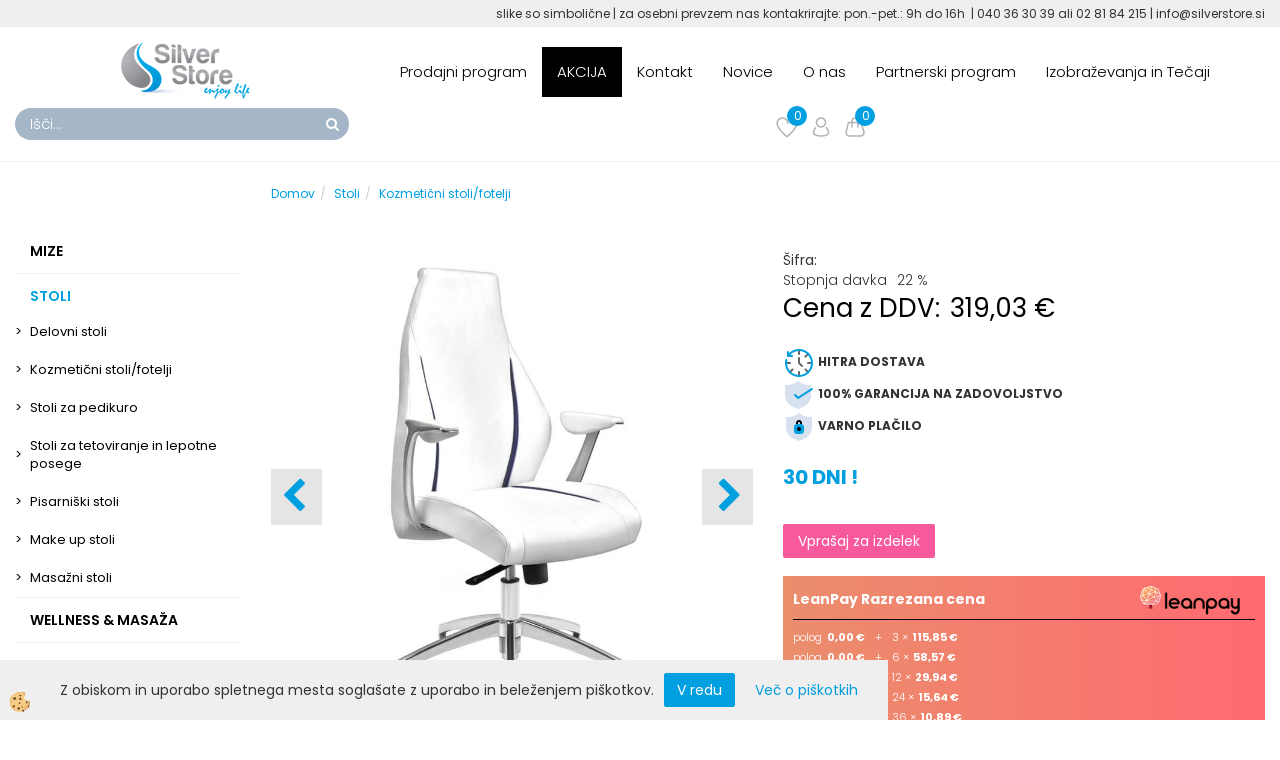

--- FILE ---
content_type: text/html
request_url: https://www.silverstore.si/kozmeticni-stol-as7978
body_size: 26656
content:
<!DOCTYPE html><html lang="sl"><head><meta charset="utf-8"><title>Kozmeticni stol AS7978</title>
<meta name="description" content="Kozmetični stoli/fotelji. Kozmetični stoli/fotelji. Stoli. Kozmeticni stol AS7978. Kozmetični stol" />
<meta name="keywords" content="Kozmetični, stoli/fotelji, Kozmetični, stoli/fotelji, Stoli,Kozmeticni, stol, AS7978,Kozmetični, stol, " />
<link rel="canonical" href="https://www.silverstore.si/kozmeticni-stol-as7978" />
<meta property="fb:app_id" content="" />
<meta property="og:title" content="Kozmeticni stol AS7978" />
<meta property="og:image" content="https://www.silverstore.si/media/slikeIT/kozmeticni-stol-AS7978-4.jpg" />
<meta property="og:type" content="product" />
<meta property="og:url" content="https://www.silverstore.si/kozmeticni-stol-as7978" />
<meta property="og:description" content="Kozmetični stol" />
<script type="text/javascript">document.addEventListener("DOMContentLoaded", function(event) {ExternalJSArtikelView(90340,122264,'sl');});</script><meta name="viewport" content="width=device-width, initial-scale=1.0"><link rel="stylesheet" href="/skins/general.css"><link rel="stylesheet" href="/skins/body.css"><link rel="icon" href="/favicon.ico" /><script defer type="text/javascript" src="/js/all.js?5.702" onload="Initialize();"></script><script defer type="text/javascript" src="/js/js_swiper.js?5.702"></script><script defer type="text/javascript" src="/js/sl/js_validation.js?5.702"></script><script defer type="text/javascript" src="/js/sl/js_custom.js?5.702"></script></head><body class="p-sl  wsdetailart">
<div id="boostpage"></div><div class="modal fade" id="elModal" tabindex="-1" role="dialog" aria-labelledby="elModal" aria-hidden="true"><div class="modal-dialog" id="elModalDialog"><div class="modal-content"><div class="modal-header" id="elModalHeaderId">vsebina glave</div><div class="modal-body" id="elModalBodyId">vsebina body</div><div class="modal-footer" id="elModalFooterId"></div></div></div></div><script></script><div class="global_containter posebna">
    <div class="cart_top" id="cart_top"><div class="carttop"> <div class="jeziki"><div class="lan_a_sl"><a href="/domov">sl</a></div><div class="lan_hr"><a href="/hr">hr</a></div><div class="lan_hu"><a href="/">hu</a></div><div class="lan_de"><a href="/">de</a></div></div> <div class="kosaricaakcije"><div class="kosaricaakcije_prijavi"><a href="#" rel="nofollow" data-toggle="modal" data-target="#sheet" id="see"><i class="fa fa-user"></i><span>Prijavi se</span></a></div><div class="kosaricaakcije_registriraj"><a href="#" rel="nofollow" data-toggle="modal" data-target="#sheet2" id="see2"><i class="fa fa-unlock-alt"></i><span>Registriraj se</span></a></div><div class="kosaricaakcije_forgotpass"><a href="#" rel="nofollow" data-toggle="modal" data-target="#sheet3" id="see3"><i class="fa fa-question"></i><span>Ste pozabili geslo?</span></a></div></div> <div class="stanjekosarice"><div id="cart_info"><div class="stanjekosarice_carticon"><a href="#" rel="nofollow" data-toggle="modal" data-target="#popupCart"><img src="/images/site/cart.png" alt="Vaša košarica" /></a></div><div class="stanjekosarice_stanje" id="sitecart_vasakosara"><a href="#" rel="nofollow" data-toggle="modal" data-target="#popupCart"><i class="fa fa-shopping-cart"></i><span>0</span></a></div></div></div> <div class="wishlist"><a href="/default.asp?mid=sl&pid=modul_profile&view=3"><i class="fa fa-heart"></i><span>Moj seznam</span><span class="start sz_count">0</span></a></div> </div> <div class="modal fade" id="popupCart" tabindex="-1" role="dialog" aria-labelledby="popupCart" aria-hidden="true"><div class="modal-dialog">	<div class="modal-content">		<div class="modal-header"><button type="button" class="close" data-dismiss="modal" aria-hidden="true"><i class="fa fa-times"></i></button><div class="modal-title h4">Stanje košarice</div></div>		<div class="modal-body">0</div>		<div class="modal-footer">			<button type="button" class="btn btn-default" data-dismiss="modal">Zapri košarico</button>		</div>	</div></div></div> <div class="modal fade" id="sheet" tabindex="-1" role="dialog" aria-labelledby="sheet" aria-hidden="true">	<div class="modal-dialog">	 <div class="modal-content"> <form method="post" id="frmlogin" name="frmlogin" action="#">	  <div class="modal-header"><button type="button" class="close" data-dismiss="modal" aria-hidden="true"><i class="fa fa-times"></i></button><div  class="modal-title h4">Prijavite se v spletno trgovino</div></div> 	 <div class="modal-body">		  <div class="row loginmodal">			  <div class="carttop_inputs_medium"><div class="form-group"><input class="form-control" name="form_username" type="email" placeholder="Uporabniško ime" /></div></div>		 		<div class="carttop_inputs_medium"><div class="form-group"><input class="form-control" name="form_password" type="password" placeholder="Geslo" /></div></div>			</div>		 </div>    <div class="modal-footer">			<a href="#" rel="nofollow" data-toggle="modal" data-target="#sheet3" id="see3"><span>Ste pozabili geslo?</span></a>     <button type="button" class="btn btn-default" data-dismiss="modal">Zapri</button>     <button type="submit" class="btn btn-primary">Prijavi</button>    </div>	 </form>   </div>  </div> </div> <div class="modal fade" id="sheet2" tabindex="-1" role="dialog" aria-labelledby="sheet2" aria-hidden="true">	 <div class="modal-dialog">		<div class="modal-content">		 <div class="modal-header"><button type="button" class="close" data-dismiss="modal" aria-hidden="true"><i class="fa fa-times" ></i></button><div class="modal-title h4">Registracija</div>		<div class="modal-texttop"></div>		</div> 	 <div class="modal-body"><div id="skrijse"><ul class="nav nav-tabs">	<li class="active"><a href="#regfizicne" data-toggle="tab">Fizične osebe</a></li>	<li><a href="#regpravne" data-toggle="tab">Pravne osebe</a></li></ul></div><div class="tab-content"> <div class="tab-pane active" id="regfizicne">		<form method="post" name="frmregfiz" id="frmregfiz" action="#">			<input type="hidden" name="partner" value="1" />			<input type="hidden" name="baza" value="gen057" />			<div class="row"><div class="carttop_maintitle"><p>Registracija za fizične osebe</p></div></div>			<div class="row loginmodal">				<div class="carttop_inputs_medium"><div class="form-group"><input class="form-control" autocomplete="email" type="text" name="form_email" value="" placeholder="Email:" /></div></div>				<div class="carttop_inputs_medium"><div class="form-group"><input class="form-control" autocomplete="email" type="text"  name="form_email2" value="" maxlength="50" placeholder="Ponovi Email:" /></div></div>				<div class="carttop_inputs_medium"><div class="form-group"><input class="form-control" type="password" name="form_geslo"  maxlength="50" placeholder="Geslo:" /></div></div>				<div class="carttop_inputs_medium"><div class="form-group"><input class="form-control" type="password" name="form_geslo2" maxlength="50"  placeholder="Ponovi Geslo:" /></div></div>			</div>			<div class="row"><div class="carttop_maintitle"><p>Kontaktni podatki</p></div></div>			<div class="row loginmodal">				<div class="carttop_inputs_xlarge"><div class="form-group" id="SelectCboxDrzFiz"></div></div>				<div class="carttop_inputs_medium"><div class="form-group"><input class="form-control" autocomplete="given-name" type="text" name="kime" value="" maxlength="50" placeholder="Ime:" /></div></div>				<div class="carttop_inputs_medium"><div class="form-group"><input class="form-control" autocomplete="family-name" type="text" name="kpriimek" value="" maxlength="50" placeholder="Priimek:" /></div></div>				<div class="carttop_inputs_xlarge"><div class="form-group"><input class="form-control" autocomplete="street-address" type="text" name="knaslov" value="" maxlength="50" placeholder="Ulica in hišna številka:" /></div></div>				<div class="carttop_inputs_small"><div class="form-group"><input class="form-control" autocomplete="postal-code" onkeyup="FillPostName(this, $('#cboxRegFiz').val(),'kkrajfiz');" type="text"  name="kpostnast"  value="" placeholder="Poštna št ." /></div></div>				<div class="carttop_inputs_large"><div class="form-group"><input class="form-control" autocomplete="address-level2" type="text" name="kkraj" id="kkrajfiz" value="" maxlength="50" placeholder="Ime pošte:" /></div></div>				<div class="carttop_inputs_medium"><div class="form-group"><input class="form-control" autocomplete="tel" type="text" name="ktelefon" value="" maxlength="50" placeholder="Telefon :"></div></div>				<div class="carttop_inputs_large"><div class="form-group"><input class="form-checkbox" type="checkbox" name="cboxGdprSpl"/>Strinjam se s&nbsp;<a onclick="ShowModalPopup('/ajax_splosnipogoji.asp?mid=sl','','elModal-lg OnTop');" title="terms">splošnimi pogoji poslovanja podjetja</a></div></div>				<div class="carttop_inputs_large"><div class="form-group"><input class="form-checkbox" type="checkbox" name="cboxGdprSeg"/><b>  RAD BI SE VKLJUČIL V PARTNERKSI PROGRAM </b></div></div>			</div>   <div class="register_frmbtn"><div class="modal-textbottom"></div>	<button type="button" class="btn btn-default" data-dismiss="modal">Zapri</button> <button type="submit" class="btn btn-primary">Registriraj se</button></div>		</form> </div><div class="tab-pane" id="regpravne">		<form name="frmregpra" id="frmregpra" method="post" action="#" novalidate="novalidate" >			<input type="hidden" name="partner" value="2" />			<input type="hidden" name="baza" value="gen057" />			<input type="hidden" id="taxvalid" name="taxvalid" value="false" />    		<div class="row"><div class="carttop_maintitle"><p>Registracija za pravne osebe</p></div></div>			<div class="row loginmodal">    		<div class="carttop_inputs_medium"><div class="form-group"><input class="form-control" type="text" name="form_email" value="" maxlength="50" placeholder="Email:" /></div></div>    		<div class="carttop_inputs_medium"><div class="form-group"><input class="form-control" type="text" name="form_email2" value="" maxlength="50" placeholder="Ponovi Email:" /></div></div>    		<div class="carttop_inputs_medium"><div class="form-group"><input class="form-control" type="password"  name="form_geslo" value="" maxlength="50" placeholder="Geslo:" /></div></div>    		<div class="carttop_inputs_medium"><div class="form-group"><input class="form-control" type="password"  name="form_geslo2" value="" maxlength="50" placeholder="Ponovi Geslo:" /></div></div>		</div>    		<div class="row"><div class="carttop_maintitle"><p>Podatki podjetja</p></div></div>			<div class="row loginmodal"><div class="carttop_inputs_medium"><div class="form-group vatinput"><select id="vatnumberprefix" name="vatnumberprefix" class="vatpredpona" onchange="PrepareVatCheck(this);"><option selected="selected"></option><option>AT</option><option>HR</option><option selected="selected">SI</option></select><input class="form-control" type="text" name="form_davcna" id="vatnumber" value="" maxlength="20" placeholder="Davčna številka" /></div></div>				<div class="carttop_inputs_small"><div class="form-group"><button id="vatbuttoncheckerreg" type="button" onclick="CheckVatNumberReg('Veljavna ddv številka','Neveljavna ddv številka', 'False');" class="btn btn-default">Preveri</button></div></div>				<div class="carttop_inputs_small"><div class="form-group" id="tax_response"></div></div>    		<div class="carttop_inputs_large"><div class="form-group"><input class="form-control" type="text" name="form_podjetje" value="" maxlength="52" placeholder="Ime podjetja:" /></div></div>    		<div class="carttop_inputs_xlarge"><div class="form-group"><input class="form-control" type="text" name="form_naslov" value="" maxlength="100" placeholder="Ulica in hišna številka:" /></div></div>    		<div class="carttop_inputs_small"><div class="form-group"><input class="form-control" type="text" name="form_postnast"  value="" placeholder="Poštna št ." /></div></div>			<div class="carttop_inputs_large"><div class="form-group"><input class="form-control" type="text" name="form_kraj" value="" maxlength="50" placeholder="Ime pošte:" /></div></div>		</div>    		<div class="row"><div class="carttop_maintitle"><p>Kontaktni podatki</p></div></div>			<div class="row loginmodal">				<div class="carttop_inputs_xlarge"><div class="form-group" id="SelectCboxDrzPra"></div></div>				<div class="carttop_inputs_medium"><div class="form-group"><input class="form-control" type="text" name="kime" value="" maxlength="50" placeholder="Ime:" /></div></div>				<div class="carttop_inputs_medium"><div class="form-group"><input class="form-control" type="text" name="kpriimek" value="" maxlength="50" placeholder="Priimek:" /></div></div>				<div class="carttop_inputs_xlarge"><div class="form-group"><input class="form-control" type="text" name="knaslov" value="" maxlength="50" placeholder="Ulica in hišna številka:" /></div></div>				<div class="carttop_inputs_small"><div class="form-group"><input class="form-control" type="text" onkeyup="FillPostName(this, $('#cboxRegPra').val(),'kkrajpra');" name="kpostnast" value="" placeholder="Poštna št ." /></div></div>				<div class="carttop_inputs_large"><div class="form-group"><input class="form-control" type="text" name="kkraj" id="kkrajpra" value="" maxlength="50" placeholder="Ime pošte:" /></div></div>				<div class="carttop_inputs_medium"><div class="form-group"><input class="form-control" type="text" name="ktelefon" value="" maxlength="50" placeholder="Telefon :"></div></div>				<div class="carttop_inputs_large"><div class="form-group"><input class="form-checkbox" type="checkbox" name="cboxGdprSpl"/>Strinjam se s&nbsp;<a onclick="ShowModalPopup('/ajax_splosnipogoji.asp?mid=sl','','elModal-lg OnTop');" title="terms">splošnimi pogoji poslovanja podjetja</a></div></div>				<div class="carttop_inputs_large"><div class="form-group"><input class="form-checkbox" type="checkbox" name="cboxGdprSeg"/><b>  RAD BI SE VKLJUČIL V PARTNERKSI PROGRAM </b></div></div>		</div>   <div class="register_frmbtn">	<button type="button" class="btn btn-default" data-dismiss="modal">Zapri</button> <button type="submit" class="btn btn-primary">Registriraj se</button></div>		</form></div></div></div></div></div></div><div class="modal fade" id="sheet3" tabindex="-1" role="dialog" aria-labelledby="sheet3" aria-hidden="true">		<form method="post" id="frmforgotpass" name="frmforgotpass">		<input type="hidden" name="tokenforgotpass" value="823373165"/>		<div class="modal-dialog">			<div class="modal-content">				<div class="modal-header"><button type="button" class="close" data-dismiss="modal" aria-hidden="true"><i class="fa fa-times"></i></button><div class="modal-title h4">Ste pozabili geslo?</div></div> 			<div class="modal-body">						<div class="row loginmodal"><div class="carttop_inputs_xlarge"><div class="form-group"><input class="form-control" name="form_forgotemail" id="form_forgotemail" type="email" placeholder="Email:"></div></div></div>						<div class="divSuccess" id="divSuccess"></div>				</div>      <div class="modal-footer">        <button type="button" class="btn btn-default" data-dismiss="modal">Zapri</button>        <button type="submit" class="btn btn-primary">Pošljite mi geslo</button>      </div>    </div>  </div>	</form></div><script type="text/javascript">function PrepareVatCheck(selectEl) {const vatDiv = document.getElementById('vatbuttoncheckerreg');if (selectEl.value == '') {vatDiv.style.display = 'none';} else {vatDiv.style.display = 'block';}}document.addEventListener("DOMContentLoaded", function(event) { LoadDrzave('sl');$('#sheet2').on('show.bs.modal', function (e){$('#frmregfiz').bootstrapValidator({message: 'Polje je obvezno',feedbackIcons: {valid: 'fa fa-check', invalid: 'fa fa-times', validating: 'fa fa-refresh'},submitHandler: function(validator, form, submitButton) {RegisterUser(form, 'sl', validator);},fields: { form_email: {validators: {notEmpty: {message: 'Polje je obvezno'},emailAddress: {message: 'Prosimo vpišite pravi E-naslov'},stringLength: { min: 0, message: 'Uporabnik z emailom že obstaja'},}},form_email2: {validators: {notEmpty: {message: 'Polje je obvezno'},identical:{field:'form_email',message:'Email naslova se ne ujemata'},stringLength: { min: 0, message: 'Email naslova se ne ujemata'},}},form_geslo: {validators: {notEmpty: {message: 'Polje je obvezno'},stringLength: { min: 6,max: 30, message: 'Polje zahteva 6 znakov'},}},form_geslo2: {validators: {notEmpty: {message: 'Polje je obvezno'},identical:{field:'form_geslo',message:'Gesli se ne ujemata'},}},kime: {validators: {notEmpty: {message: 'Polje je obvezno'},stringLength: { min: 2, max:50, message: 'Polje zahteva 2 znakov'},}},kpriimek: {validators: {notEmpty: {message: 'Polje je obvezno'},stringLength: { min: 3, max:50, message: 'Polje zahteva 5 znakov'},}},ktelefon: {validators: {notEmpty: {message: 'Polje je obvezno'},stringLength: { min: 9, max:20, message: 'Polje zahteva 9 znakov'},}},knaslov: {validators: {notEmpty: {message: 'Polje je obvezno'},stringLength: { min: 3, max:50, message: 'Polje zahteva 5 znakov'},}},kpostnast: {validators: {notEmpty: {message: 'Polje je obvezno'},}},kkraj: {validators: {notEmpty: {message: 'Polje je obvezno'},stringLength: { min: 2, max:50, message: 'Polje zahteva 2 znakov'},}},cboxGdprSpl: {validators: {notEmpty: {message: 'Polje je obvezno'},}},}});});$('#sheet2').on('show.bs.modal', function (e){$('#frmregpra').bootstrapValidator({message: 'Polje je obvezno',feedbackIcons: {valid: 'fa fa-check', invalid: 'fa fa-times', validating: 'fa fa-refresh'},submitHandler: function(validator, form, submitButton) {RegisterUser(form, 'sl', validator);},fields: { form_email: {validators: {notEmpty: {message: 'Polje je obvezno'},emailAddress: {message: 'Prosimo vpišite pravi E-naslov'},stringLength: { min: 0, message: 'Uporabnik z emailom že obstaja'},}},form_email2: {validators: {identical:{field:'form_email', message:'Prosimo vpišite pravi E-naslov'},stringLength: { min: 0, message: 'Email naslova se ne ujemata'},}},form_geslo: {validators: {notEmpty: {message: 'Polje je obvezno'},stringLength: { min: 6,max: 30, message: 'Polje zahteva 6 znakov'},}},form_geslo2: {validators: {notEmpty: {message: 'Polje je obvezno'},identical:{field:'form_geslo',message:'Gesli se ne ujemata'},}},form_davcna: {validators: {notEmpty: {message: 'Polje je obvezno'},}},form_ddvDa: {validators: {notEmpty: {message: 'Polje je obvezno'},}},form_podjetje: {validators: {notEmpty: {message: 'Polje je obvezno'},stringLength: { min: 4, max:50, message: 'Polje zahteva 5 znakov'},}},form_naslov: {validators: {notEmpty: {message: 'Polje je obvezno'},stringLength: { min: 4, max:50, message: 'Polje zahteva 5 znakov'},}},form_postnast: {validators: {notEmpty: {message: 'Polje je obvezno'},}},form_kraj: {validators: {notEmpty: {message: 'Polje je obvezno'},stringLength: { min: 2, max:50, message: 'Polje zahteva 2 znakov'},}},kime: {validators: {notEmpty: {message: 'Polje je obvezno'},stringLength: { min: 2, max:50, message: 'Polje zahteva 2 znakov'},}},kpriimek: {validators: {notEmpty: {message: 'Polje je obvezno'},stringLength: { min: 2, max:50, message: 'Polje zahteva 2 znakov'},}},ktelefon: {validators: {notEmpty: {message: 'Polje je obvezno'},stringLength: { min: 9, max:20, message: 'Polje zahteva 9 znakov'},}},knaslov: {validators: {notEmpty: {message: 'Polje je obvezno'},stringLength: { min: 3, max:50, message: 'Polje zahteva 5 znakov'},}},kpostnast: {validators: {notEmpty: {message: 'Polje je obvezno'},}},kkraj: {validators: {notEmpty: {message: 'Polje je obvezno'},stringLength: { min: 2, max:50, message: 'Polje zahteva 2 znakov'},}},cboxGdprSpl: {validators: {notEmpty: {message: 'Polje je obvezno'},}},}});});$('#sheet3').on('show.bs.modal', function (e){$('#frmforgotpass').bootstrapValidator({message: 'Polje je obvezno',feedbackIcons: {valid: 'fa fa-unlock', invalid: 'fa fa-times', validating: 'fa fa-refresh'},submitHandler: function(validator, form, submitButton) {ForgetPassword(form, validator);},
fields: { form_forgotemail: {validators: {notEmpty: {message: 'Polje je obvezno'},emailAddress: {message: 'Prosimo vpišite pravi E-naslov'},stringLength: { min: 0, message: 'Uporabnik z email naslovom ne obstaja'},}},}});});$('#sheet').on('show.bs.modal', function (e){$('#frmlogin').bootstrapValidator({live: 'disabled',message: 'Polje je obvezno',feedbackIcons: {valid: 'fa fa-unlock', invalid: 'fa fa-times', validating: 'fa fa-refresh'},submitHandler: function(validator, form, submitButton) {LoginAuth(form, validator);},fields: { form_username: { validators: {notEmpty: {message: 'Polje je obvezno'},stringLength: {min: 4,message: 'Polje je obvezno'},}},form_password: {validators: {notEmpty: {message: 'Polje je obvezno'},stringLength: {min: 1,message: 'Geslo ni pravilno'},}}}});}); });</script> <script>document.addEventListener('DOMContentLoaded', function(event){
(function(d, s, id) {
var js, fjs = d.getElementsByTagName(s)[0];if (d.getElementById(id)) return;js = d.createElement(s); js.id = id;js.src = "//connect.facebook.net/en_US/sdk.js";fjs.parentNode.insertBefore(js, fjs);}(document, 'script', 'facebook-jssdk'));
});</script></div>
    <section class="headtop">
        <div class="container">
            <div class="row"><p>slike so simbolične | za osebni prevzem nas kontakrirajte:&nbsp;pon.-pet.: 9h do 16h&nbsp;&nbsp;|&nbsp;<span>040 36 30 39&nbsp;ali 02 81 84 215&nbsp;|&nbsp;info@silverstore.si</span></p>
</div>
        </div>
    </section>
    <header class="header" id="myheader">
        <div class="container">
            <div class="row">
                <div class="logo"><div class="innerbox"><a href="/domov" ><img src="/images/site/sl/logo.png" alt="LUXUS PLUS d.o.o" title="LUXUS PLUS d.o.o" /></a></div></div>
                <div class="mobile_cart_menu visible-xs"><a data-toggle="collapse" data-target="nav"><i class="fa fa-bars"></i></a></div>
                <nav class="collapse">
                    <div class='closenavi'><a data-toggle='collapse' data-target='nav'><i class='fa fa-close'></i></a></div>
                    <div class="container"><div class="row"><div class="navbar-collapse collapse"><ul class="nav navbar-nav"><li id="xxtrgovinaodado" class="dropdown"><a class="dropdown-toggle" data-target="#ddmenutrgovinaodado"  href="https://www.silverstore.si/default.asp?mID=sl&pID=trgovinaodado">Prodajni program</a><ul><li class="dropdown-menu ddmenu_content" id="ddmenutrgovinaodado"><div class="ddcontent_vsebina"><div class="innerbox" id="ddmenutrgovinaodadoinnerbox"></div></div></li></ul></li><li id="xxoutlet" class=""><a  href="/akcija">AKCIJA</a></li><li id="xxkontakt" class=""><a  href="/default.asp?mid=sl&amp;pid=kontakt">Kontakt</a></li><li id="xxnovice" class=""><a  href="/novice">Novice</a></li><li id="xxtemp_o_nas" class=""><a  href="/o-nas">O nas</a></li><li id="xxpartnerskiprogram" class=""><a  href="/partnerski-program">Partnerski program</a></li><li id="xxizobraevanjainteaji" class=""><a  href="/izobrazevanja-in-tecaji">Izobraževanja in Tečaji</a></li><script type="text/javascript">document.addEventListener("DOMContentLoaded", function(event) { $('#xxtrgovinaodado').hover(function() {DropContentHover('trgovinaodado', 1,'trgovinaodado;;;','sl' );$(this).find('#ddmenutrgovinaodado').stop(true, true).delay(200).fadeIn(250);}, function() {$(this).find('#ddmenutrgovinaodado').stop(true, true).delay(200).fadeOut(250);});});</script></ul></div></div></div>
                </nav>
                <div class="search"><div class="searchbox"><form role="form" method="post" id="webshopsearchbox" action="/default.asp?mid=sl&amp;pID=webshopsearch"><div class="input-group"><input autocomplete="off" class="form-control" data-placement="bottom" data-trigger="manual" onfocus="FocusGet(this);" onfocusout="FocusLost(this);" data-toggle="popover" type="text" name="txtsearchtext" id="txtsearchtext" value=""  placeholder="Išči..."/><div class="popover" id="popoversearch"></div><span class="input-group-btn"><button id="src_button" class="btn btn-default" type="submit"><i class="fa fa-search"></i><span>IŠČI</span></button></span></div></form><script type="text/javascript">document.addEventListener('DOMContentLoaded', function(event){var timer;var timeout = 600;$('#txtsearchtext').keyup(function(){clearTimeout(timer);if ($('#txtsearchtext').val) {var oTxt = $('#txtsearchtext').val();if (oTxt.length>2){timer = setTimeout(function(){var v = '<div class="arrow"></div><div class="popover-content"><div id="vsebinapopover">' + $.ajax({type:'POST', url:'/ajax_search.asp?mid=sl', async: false, data: {searchstr:oTxt, jezik:'sl'}}).responseText + '</div></div>';$('#popoversearch').html(v);$('#popoversearch').addClass('sactive fade bottom in');}, timeout);}}});});function FocusGet(oTextBox){if(oTextBox.value.length>2){$('#popoversearch').addClass('sactive fade bottom in');}}function FocusLost(oTextBox){if ($('#vsebinapopover:hover').length == 0){$('#popoversearch').removeClass('sactive fade bottom in');}}</script></div></div>
                <div class="headiconsbox">
                    <div class="cartopen"><a href="#" rel="nofollow" data-toggle="modal" data-target="#popupCart"><img alt="" src="/images/site/cart.png"/><span id="sccount"></span></a></div>
                    <div class="profileopen" id="profileopen"><a onclick="ToggleProfile();" id="showprofile"><img alt="" src="/images/site/user.png"/></a></div>
                    <div class="wishopen" id="wishopen"><a href="/default.asp?mid=sl&pid=modul_profile&view=3"><img alt="" src="/images/site/wishlist.png"/><span id="wlcount">0</span></a></div>
                </div>
            </div>
        </div>
    </header>
    <section class="mainbanner" id="mainbanner"><div class="container"></div></section>
    <section class="maincontent">
        <div class="container">
            <div class="row">
                <div class="mainfull w1">
                        <div class="innerbox">
                            <div class="row">
                                <div class="mainleft art1 news1">
                                    <div class="seknavi"><h4 style="text-align: center;">&nbsp;</h4>

<p>&nbsp;</p>

<h6 style="text-align: center;">&nbsp;</h6>
</div>
                                    <div><div class="naviit_menu"><div id="navi_it" class="navi_it arrowlistmenu"><ul><li name="navi14185" id="navi14185"><a href="/mize"><span>Mize</span></a><ul><li name="navi14192" id="navi14192" class="sekundarna"><a href="/masazne-mize">Masažne mize</a><ul><li name="navi14317" id="navi14317"  class="terciarna"><a href=" /47-elektricne-masazne-mize">Električne masažne mize</a></li><li name="navi14367" id="navi14367"  class="terciarna"><a href=" /181-fiksne-masazne-mize">Fiksne masažne mize</a></li><li name="navi14370" id="navi14370"  class="terciarna"><a href=" /46-hidravlicne-masazne-mize">Hidravlične masažne mize</a></li><li name="navi14193" id="navi14193"  class="terciarna"><a href=" /-prenosne-masazne-mize-">Prenosne masažne mize</a></li></ul></li><li name="navi14186" id="navi14186" class="sekundarna"><a href="/fizioterapevtske-in-osteopatske-mize-">Fizioterapevtske in osteopatske mize</a><ul><li name="navi14187" style="display:none;" id="navi14187"  class="terciarna"><a href=" /fizioterapevtske-in-osteopatske-mize">Fizioterapevtske in osteopatske mize</a></li></ul></li><li name="navi14276" id="navi14276" class="sekundarna"><a href="/kozmeticne-mize">Kozmetične mize</a><ul><li name="navi14375" id="navi14375"  class="terciarna"><a href=" /60-kozmeticne-mize">Električne kozmetične mize</a></li><li name="navi14387" id="navi14387"  class="terciarna"><a href=" /167-hidravlicne-kozmeticne-mize">Hidravlične kozmetične mize</a></li><li name="navi14277" id="navi14277"  class="terciarna"><a href=" /fiksne-kozmeticne-mize">Fiksne kozmetične mize</a></li></ul></li><li name="navi14239" id="navi14239" class="sekundarna"><a href="/168-bobath-mize">Bobath mize</a><ul><li name="navi14240" style="display:none;" id="navi14240"  class="terciarna"><a href=" /bobath-miza">Bobath mize</a></li></ul></li><li name="navi14310" id="navi14310" class="sekundarna"><a href="/138-spa-mize">Spa in wellness mize</a><ul><li name="navi14311" style="display:none;" id="navi14311"  class="terciarna"><a href=" /spa-in-wellness-mize">Spa in wellness mize</a></li></ul></li><li name="navi14226" id="navi14226" class="sekundarna"><a href="/mize-za-raztezanje.">Mize za raztezanje</a><ul><li name="navi14227" style="display:none;" id="navi14227"  class="terciarna"><a href=" /mize-za-raztezanje-">Mize za raztezanje</a></li></ul></li><li name="navi14200" id="navi14200" class="sekundarna"><a href="/169-ginekoloske-mize">Ginekološke mize</a><ul><li name="navi14201" style="display:none;" id="navi14201"  class="terciarna"><a href=" /ginekoloska-miza">Ginekološke mize</a></li></ul></li><li name="navi14230" id="navi14230" class="sekundarna"><a href="/170-oftalmoloske-mize">Oftalmološke mize</a><ul><li name="navi14231" style="display:none;" id="navi14231"  class="terciarna"><a href=" /oftamoloske">Oftalmološke mize</a></li></ul></li><li name="navi14260" id="navi14260" class="sekundarna"><a href="/173-pediatricne-mize">Pediatrične mize</a><ul><li name="navi14261" style="display:none;" id="navi14261"  class="terciarna"><a href=" /pediatricne-mize_">Pediatrične mize</a></li></ul></li><li name="navi14320" id="navi14320" class="sekundarna"><a href="/rektoskopijske-mize">Rektoskopijske mize</a><ul><li name="navi14321" style="display:none;" id="navi14321"  class="terciarna"><a href=" /174-rektoskopijske-mize">Rektoskopijske mize</a></li></ul></li><li name="navi14280" id="navi14280" class="sekundarna"><a href="/58-odlagalne-mizice-in-omarice">Odlagalne mizice in omarice</a><ul><li name="navi14281" style="display:none;" id="navi14281"  class="terciarna"><a href=" /odlagalne-mizice-in-omare">Odlagalne mizice in omarice</a></li></ul></li><li name="navi14759" id="navi14759" class="sekundarna"><a href="/medicinske-odlagalne-omarice-in-mize">Medicinske odlagalne omarice in mize </a><ul><li name="navi14760" style="display:none;" id="navi14760"  class="terciarna"><a href=" /medicinske-odlagalne-omarice-mize">Medicinske odlagalne omarice in mize </a></li></ul></li></ul></li></ul><ul><li name="navi14205" id="navi14205"><a href="/stoli"><span>Stoli</span></a><ul><li name="navi14285" id="navi14285" class="sekundarna"><a href="/49-delovni-stoli">Delovni stoli</a><ul><li name="navi14286" style="display:none;" id="navi14286"  class="terciarna"><a href=" /delovni-stoli-">Delovni stoli</a></li></ul></li><li name="navi14306" id="navi14306" class="sekundarna"><a href="/kozmeticni-stoli-in-fotelji">Kozmetični stoli/fotelji</a><ul><li name="navi14307" style="display:none;" id="navi14307"  class="terciarna"><a href=" /kozmeticni-stoli/fotelji">Kozmetični stoli/fotelji</a></li></ul></li><li name="navi14217" id="navi14217" class="sekundarna"><a href="/67-stoli-za-pedikuro">Stoli za pedikuro</a><ul><li name="navi14218" id="navi14218"  class="terciarna"><a href=" /139-elektricni-pedikerski-stoli">Električni pedikerski stoli</a></li><li name="navi14289" id="navi14289"  class="terciarna"><a href=" /140-hidravlicni-pedikerski-stoli">Hidravlični pedikerski stoli</a></li></ul></li><li name="navi14294" id="navi14294" class="sekundarna"><a href="/171-stoli-za-tetoviranje-in-lepotne-posege">Stoli za tetoviranje in lepotne posege</a><ul><li name="navi14295" id="navi14295"  class="terciarna"><a href=" /33-masazni-stol-tatoo.html">Stoli za tetoviranje in lepotne posege</a></li><li name="navi14821" id="navi14821"  class="terciarna"><a href=" /odlagalni-vozicki-za-tetoviranje">Odlagalni vozički</a></li><li name="navi14822" id="navi14822"  class="terciarna"><a href=" /nasloni-za-tetoviranje">Nasloni</a></li></ul></li><li name="navi14206" id="navi14206" class="sekundarna"><a href="/pisarniski-stoli-">Pisarniški stoli</a><ul><li name="navi14207" style="display:none;" id="navi14207"  class="terciarna"><a href=" /pisarniski-stoli">Pisarniški stoli</a></li></ul></li><li name="navi14325" id="navi14325" class="sekundarna"><a href="/delovni-stoli/725-make-up-stol-profesionalni-stol-za-licenje.html">Make up stoli</a><ul><li name="navi14326" style="display:none;" id="navi14326"  class="terciarna"><a href=" /make-up-stoli">Make up stoli</a></li></ul></li><li name="navi14359" id="navi14359" class="sekundarna"><a href="/masazni-stoli">Masažni stoli</a><ul><li name="navi14360" style="display:none;" id="navi14360"  class="terciarna"><a href=" /masazni-stoli-">Masažni stoli</a></li></ul></li></ul></li></ul><ul><li name="navi14197" id="navi14197"><a href="/wellness---masaza"><span>Wellness & Masaža</span></a><ul><li name="navi14198" id="navi14198" class="sekundarna"><a href="/75-plakati">Plakati</a><ul><li name="navi14199" style="display:none;" id="navi14199"  class="terciarna"><a href=" /plakati">Plakati</a></li></ul></li><li name="navi14215" id="navi14215" class="sekundarna"><a href="/hot-stone-in-tibetanske-sklede">Hot stone in Tibetanske sklede</a><ul><li name="navi14216" style="display:none;" id="navi14216"  class="terciarna"><a href=" /-hot-stone-tibetanske-sklede">Hot stone in Tibetanske sklede</a></li></ul></li><li name="navi14255" id="navi14255" class="sekundarna"><a href="/51-masazna-olja-in-kreme">Masažna, eterična olja in kreme</a><ul><li name="navi14256" id="navi14256"  class="terciarna"><a href=" /masazna-olja-in-kreme">Masažna olja in kreme</a></li><li name="navi14697" id="navi14697"  class="terciarna"><a href=" /etericna-olja">Eterična olja</a></li></ul></li><li name="navi14755" id="navi14755" class="sekundarna"><a href="/lepotni-pripomocki">Lepotni pripomočki</a><ul><li name="navi14756" style="display:none;" id="navi14756"  class="terciarna"><a href=" /lepotni-pripomocki-">Lepotni pripomočki</a></li></ul></li><li name="navi14265" id="navi14265" class="sekundarna"><a href="/pregradne-stene">Pregradne stene</a><ul><li name="navi14266" style="display:none;" id="navi14266"  class="terciarna"><a href=" /pregradna-stena">Pregradne stene</a></li></ul></li><li name="navi14274" id="navi14274" class="sekundarna"><a href="/masazni-pripomocki">Masažni pripomočki</a><ul><li name="navi14275" id="navi14275"  class="terciarna"><a href=" /masazni-pripomocki-">Masažni pripomočki</a></li><li name="navi14716" id="navi14716"  class="terciarna"><a href=" /elektricni-masazni-pripomocki">Električni masažni pripomočki</a></li></ul></li><li name="navi14299" id="navi14299" class="sekundarna"><a href="/142-zeliscni-snopki">Zeliščni snopki</a><ul><li name="navi14300" style="display:none;" id="navi14300"  class="terciarna"><a href=" /zeliscni-snopki">Zeliščni snopki</a></li></ul></li><li name="navi14338" id="navi14338" class="sekundarna"><a href="/53-ventuze">Ventuze</a><ul><li name="navi14339" style="display:none;" id="navi14339"  class="terciarna"><a href=" /ventuze">Ventuze</a></li></ul></li><li name="navi14430" id="navi14430" class="sekundarna"><a href="/grelci-za-brisace">Grelci za brisače</a><ul><li name="navi14557" style="display:none;" id="navi14557"  class="terciarna"><a href=" /grelec-za-brisace">Grelec za brisače</a></li></ul></li><li name="navi14675" id="navi14675" class="sekundarna"><a href="/salonska-in-hotelska-oprema">Salonska in hotelska oprema</a><ul><li name="navi14676" id="navi14676"  class="terciarna"><a href=" /brisace-">Brisače</a></li><li name="navi14797" id="navi14797"  class="terciarna"><a href=" /default.asp?mid=sl&pid=modul_it&wid=14797">Kopalni plašči</a></li><li name="navi14798" id="navi14798"  class="terciarna"><a href=" /default.asp?mid=sl&pid=modul_it&wid=14798">Kopalniške preproge</a></li><li name="navi14799" id="navi14799"  class="terciarna"><a href=" /default.asp?mid=sl&pid=modul_it&wid=14799">Copati</a></li></ul></li><li name="navi14688" id="navi14688" class="sekundarna"><a href="/aroma-difuzorji-">Aroma difuzorji</a><ul><li name="navi14689" id="navi14689"  class="terciarna"><a href=" /aroma-difuzorji">Aroma difuzorji</a></li><li name="navi14720" id="navi14720"  class="terciarna"><a href=" /difuzorji-kontak">Difuzorji Kontak</a></li></ul></li><li name="navi14711" id="navi14711" class="sekundarna"><a href="/masaza-maderoterapija">Maderoterapija</a><ul><li name="navi14712" style="display:none;" id="navi14712"  class="terciarna"><a href=" /maderoterapija-">Maderoterapija</a></li></ul></li></ul></li></ul><ul><li name="navi14598" id="navi14598"><a href="/manikura-izdelki"><span>Manikura</span></a><ul><li name="navi14645" id="navi14645" class="sekundarna"><a href="/gradilni-geli">Gradilni geli</a><ul><li name="navi14649" id="navi14649"  class="terciarna"><a href=" /klasicni-gradilni-geli">Klasični gradilni geli</a></li><li name="navi14743" id="navi14743"  class="terciarna"><a href=" /acrylgel,-polygel">Acrylgel, Polygel</a></li><li name="navi14856" id="navi14856"  class="terciarna"><a href=" /gel-v-steklenicki">Gel v steklenički</a></li></ul></li><li name="navi14646" id="navi14646" class="sekundarna"><a href="/bazni-in-top-geli">Bazni in top geli</a><ul><li name="navi14650" id="navi14650"  class="terciarna"><a href=" /bazni-geli">Bazni geli</a></li><li name="navi14744" id="navi14744"  class="terciarna"><a href=" /top-geli">Top geli</a></li></ul></li><li name="navi14647" id="navi14647" class="sekundarna"><a href="/trajni-lak---gel-polish">Trajni lak - gel polish</a><ul><li name="navi14800" id="navi14800"  class="terciarna"><a href=" /gel-polish---makear">Gel polish - MAKEAR</a></li><li name="navi14723" id="navi14723"  class="terciarna"><a href=" /gel-polish-moyra-">Gel Polish Moyra</a></li><li name="navi14651" id="navi14651"  class="terciarna"><a href=" /gel-polish-born-prettygel-polish-born-pretty">Gel Polish Born Pretty - CLASSIC</a></li><li name="navi14742" id="navi14742"  class="terciarna"><a href=" /gel-polish---effect">Gel polish - EFFECT</a></li><li name="navi14664" id="navi14664"  class="terciarna"><a href=" /gel-polish-seti">Gel polish seti</a></li></ul></li><li name="navi14620" id="navi14620" class="sekundarna"><a href="/pripomocki">Pripomočki </a><ul><li name="navi14666" id="navi14666"  class="terciarna"><a href=" /skarjice-za-nohte,-pribor-in-orodje">Škarjice za nohte</a></li><li name="navi14808" id="navi14808"  class="terciarna"><a href=" /klesce">Klešče</a></li><li name="navi14809" id="navi14809"  class="terciarna"><a href=" /default.asp?mid=sl&pid=modul_it&wid=14809">Potiskači in pincete</a></li><li name="navi14667" id="navi14667"  class="terciarna"><a href=" /copici">Čopiči in točkovniki</a></li><li name="navi14811" id="navi14811"  class="terciarna"><a href=" /scipalci">Ščipalci</a></li></ul></li><li name="navi14670" id="navi14670" class="sekundarna"><a href="/pilice-in-pile">Pilice</a><ul><li name="navi14671" style="display:none;" id="navi14671"  class="terciarna"><a href=" /pilice">Pilice</a></li></ul></li><li name="navi14725" id="navi14725" class="sekundarna"><a href="/brusni-nastavki">Brusni nastavki</a><ul><li name="navi14812" id="navi14812"  class="terciarna"><a href=" /karbidni-nastavki">Karbidni nastavki</a></li><li name="navi14813" id="navi14813"  class="terciarna"><a href=" /default.asp?mid=sl&pid=modul_it&wid=14813">Diamantni nastavki</a></li><li name="navi14726" id="navi14726"  class="terciarna"><a href=" /brusni-nastavki-">Drugi nastavki</a></li></ul></li><li name="navi14648" id="navi14648" class="sekundarna"><a href="/geli-za-risanje-in-okrasevanje">Geli za risanje in okraševanje</a><ul><li name="navi14652" style="display:none;" id="navi14652"  class="terciarna"><a href=" /geli-za-risanje-okrasevanje">Geli za risanje in okraševanje</a></li></ul></li><li name="navi14621" id="navi14621" class="sekundarna"><a href="/vse-za-okrasevanje-nohtov---nail-art">Vse za okraševanje nohtov - Nail ART</a><ul><li name="navi14622" id="navi14622"  class="terciarna"><a href=" /transfer-folije">Transfer folije</a></li><li name="navi14623" id="navi14623"  class="terciarna"><a href=" /mix">Mix</a></li><li name="navi14625" id="navi14625"  class="terciarna"><a href=" /blescice-glitter">Bleščice/Glitteri</a></li><li name="navi14626" id="navi14626"  class="terciarna"><a href=" /prah-chrome-mirror/liquid-dust">Prah/chrome/mirror/liquid dust</a></li><li name="navi14627" id="navi14627"  class="terciarna"><a href=" /nalepke/stickers">Nalepke/stickers</a></li><li name="navi14745" id="navi14745"  class="terciarna"><a href=" /cirkoni/kristali">Cirkoni/kristali</a></li></ul></li><li name="navi14728" id="navi14728" class="sekundarna"><a href="/nail-art-stamping">Nail art STAMPING </a><ul><li name="navi14724" id="navi14724"  class="terciarna"><a href=" /nail-art-stamping-laki">Nail art STAMPING LAKI</a></li><li name="navi14729" id="navi14729"  class="terciarna"><a href=" /stamping-ploscice">Stamping PLOŠČICE</a></li><li name="navi14730" id="navi14730"  class="terciarna"><a href=" /stamping-gel-laki">Stamping GEL LAKI</a></li><li name="navi14732" id="navi14732"  class="terciarna"><a href=" /stamping-seti">Stamping SETI</a></li><li name="navi14736" id="navi14736"  class="terciarna"><a href=" /stamping-zigi,-strgalne-kartice">Stamping ŽIGI, STRGALNE KARTICE</a></li></ul></li><li name="navi14740" id="navi14740" class="sekundarna"><a href="/special-laki---moyra">Special laki - Moyra</a><ul><li name="navi14741" style="display:none;" id="navi14741"  class="terciarna"><a href=" /laki">Laki</a></li></ul></li><li name="navi14823" id="navi14823" class="sekundarna"><a href="/kozmetika-za-nego-rok">Kozmetika za nego rok</a><ul><li name="navi14824" id="navi14824"  class="terciarna"><a href=" /hands-slow-age">Hands Slow Age</a></li><li name="navi14825" id="navi14825"  class="terciarna"><a href=" /hands-nails-artist">Hands&Nails Artist</a></li><li name="navi14860" id="navi14860"  class="terciarna"><a href=" /velvet-hands">Velvet hands</a></li><li name="navi14861" id="navi14861"  class="terciarna"><a href=" /hands-repair">Hands Repair</a></li></ul></li><li name="navi14615" id="navi14615" class="sekundarna"><a href="/tekocine-in-potrosni-material">Tekočine in potrošni material</a><ul><li name="navi14618" id="navi14618"  class="terciarna"><a href=" /priprava-nohtov">Priprava nohtov</a></li><li name="navi14619" id="navi14619"  class="terciarna"><a href=" /nega-nohtov">Nega nohtov</a></li></ul></li><li name="navi14673" id="navi14673" class="sekundarna"><a href="/sablone,-umetne-konice,-steklena-vlakna">Šablone, umetne konice, steklena vlakna</a><ul><li name="navi14674" style="display:none;" id="navi14674"  class="terciarna"><a href=" /sablone-umetne-konice">Šablone, umetne konice, steklena vlakna</a></li></ul></li><li name="navi14635" id="navi14635" class="sekundarna"><a href="/mize-za-manikuro">Mize za manikuro</a><ul><li name="navi14640" style="display:none;" id="navi14640"  class="terciarna"><a href=" /mize-za-manikuro-z-sesalcem">Mize za manikuro</a></li></ul></li><li name="navi14639" id="navi14639" class="sekundarna"><a href="/sesalci-za-prah">Sesalci za prah</a><ul><li name="navi14644" style="display:none;" id="navi14644"  class="terciarna"><a href=" /sesalci-za-prah-pri-manikuri">Sesalci za prah</a></li></ul></li><li name="navi14637" id="navi14637" class="sekundarna"><a href="/strojcki-za-manikuro">Strojčki za manikuro</a><ul><li name="navi14642" style="display:none;" id="navi14642"  class="terciarna"><a href=" /strojcki-za-manikuro-">Strojčki za manikuro</a></li></ul></li><li name="navi14749" id="navi14749" class="sekundarna"><a href="/nasloni-za-roke">Nasloni za roke</a><ul><li name="navi14750" style="display:none;" id="navi14750"  class="terciarna"><a href=" /naslovni-za-roke-za-manikuro">Nasloni za roke</a></li></ul></li><li name="navi14636" id="navi14636" class="sekundarna"><a href="/namizne-svetilke">Namizne svetilke</a><ul><li name="navi14641" style="display:none;" id="navi14641"  class="terciarna"><a href=" /namizne-svetilke-uv-in-led">Namizne svetilke</a></li></ul></li><li name="navi14638" id="navi14638" class="sekundarna"><a href="/led-in-uv-lucke">LED in UV lučke</a><ul><li name="navi14643" style="display:none;" id="navi14643"  class="terciarna"><a href=" /led-in-uv-lucke-za-nohte">LED in UV lučke</a></li></ul></li><li name="navi14668" id="navi14668" class="sekundarna"><a href="/stoli-in-fotelji-za-manikuro">Stoli in fotelji za manikuro</a><ul><li name="navi14669" style="display:none;" id="navi14669"  class="terciarna"><a href=" /stoli-fotelji-za-manikuro">Stoli in fotelji za manikuro</a></li></ul></li><li name="navi14858" id="navi14858" class="sekundarna"><a href="/default.asp?mid=sl&pid=modul_it&wid=14858">Nega nohtov</a><ul><li name="navi14859" style="display:none;" id="navi14859"  class="terciarna"><a href=" /nega-nohtov-in-obnohtne-kozice">Nega nohtov</a></li></ul></li></ul></li></ul><ul><li name="navi13943" id="navi13943"><a href="/pedikura-in-manikura"><span>Pedikura</span></a><ul><li name="navi14869" id="navi14869" class="sekundarna"><a href="/default.asp?mid=sl&pid=modul_it&wid=14869">Pedikerski stoli</a><ul><li name="navi14870" style="display:none;" id="navi14870"  class="terciarna"><a href=" /default.asp?mid=sl&pid=modul_it&wid=14870">Pedikerski stoli</a></li></ul></li><li name="navi14283" id="navi14283" class="sekundarna"><a href="/153-sterilizatorji-na-vroc-zrak-in-uv">Sterilizacija</a><ul><li name="navi14284" id="navi14284"  class="terciarna"><a href=" /154-ultrazvocna-cistila">Ultrazvočna čistila</a></li><li name="navi14290" id="navi14290"  class="terciarna"><a href=" /sterilizatorji-na-vroc-zrak-in-uv-so-nepogresljivi-v-vseh-salonih.">Sterilizatorji na vroč zrak in UV</a></li><li name="navi14404" id="navi14404"  class="terciarna"><a href=" /152-avtoklav">Avtoklavi</a></li><li name="navi14414" id="navi14414"  class="terciarna"><a href=" /189-grelci-za-brisace">Grelci za brisače</a></li></ul></li><li name="navi14589" id="navi14589" class="sekundarna"><a href="/razkuzila,-dezinfekcija">Razkužila, dezinfekcija in čiščenje</a><ul><li name="navi14590" style="display:none;" id="navi14590"  class="terciarna"><a href=" /razkuzila-dezinfekcija-ciscenje">Razkužila, dezinfekcija in čiščenje</a></li></ul></li><li name="navi14655" id="navi14655" class="sekundarna"><a href="/strojcki-za-pedikuro">Strojčki za pedikuro</a><ul><li name="navi14322" style="display:none;" id="navi14322"  class="terciarna"><a href=" /64-strojcki-za-pedikuro-">Strojčki za pedikuro</a></li></ul></li><li name="navi14656" id="navi14656" class="sekundarna"><a href="/klesce-kotne,-celne,-obnohtne-in-scipalci">Klešče kotne, čelne, obnohtne in ščipalci</a><ul><li name="navi14765" id="navi14765"  class="terciarna"><a href=" /klesce-obnohtne">Obnohtne klešče</a></li><li name="navi14751" id="navi14751"  class="terciarna"><a href=" /klesce-kotne-in-scipalci">Kotne klešče in ščipalci</a></li><li name="navi14752" id="navi14752"  class="terciarna"><a href=" /klesce-celne">Čelne klešče</a></li></ul></li><li name="navi14660" id="navi14660" class="sekundarna"><a href="/skarje-nohtne,-obnohtne">Škarje nohtne, obnohtne in ostale</a><ul><li name="navi14586" style="display:none;" id="navi14586"  class="terciarna"><a href=" /skarje-nohtne,-obnohtne-in-ostale">Škarje nohtne, obnohtne in ostale</a></li></ul></li><li name="navi14657" id="navi14657" class="sekundarna"><a href="/pincete-in-instrumenti-za-nohte">Pincete in inštrumenti za nohte</a><ul><li name="navi14583" style="display:none;" id="navi14583"  class="terciarna"><a href=" /pincete-in-kozmeticni-instrumenti">Pincete in inštrumenti za nohte</a></li></ul></li><li name="navi14658" id="navi14658" class="sekundarna"><a href="/skalpeli,-zlebila-in-rezila-">Skalpeli, žlebila in rezila</a><ul><li name="navi14584" id="navi14584"  class="terciarna"><a href=" /skalpeli,-zlebila-in-rezila">Skalpeli</a></li><li name="navi14746" id="navi14746"  class="terciarna"><a href=" /zlebila,-kirete">Žlebila, Kirete, Eshavatorji, Potiskači</a></li></ul></li><li name="navi14659" id="navi14659" class="sekundarna"><a href="/brusni-nastavki-in-pile">Brusni nastavki in pile</a><ul><li name="navi14814" id="navi14814"  class="terciarna"><a href=" /default.asp?mid=sl&pid=modul_it&wid=14814">Karbidni nastavki</a></li><li name="navi14815" id="navi14815"  class="terciarna"><a href=" /diamantni-nastavki">Diamantni nastavki</a></li><li name="navi14585" id="navi14585"  class="terciarna"><a href=" /brusni-nastavki-in-pilice">Drugi nastavki </a></li><li name="navi14731" id="navi14731"  class="terciarna"><a href=" /pile-in-pilice">Pile in pilice</a></li></ul></li><li name="navi14662" id="navi14662" class="sekundarna"><a href="/kadi,-banjice-in-podstavki">Kadi, banjice in podstavki</a><ul><li name="navi14238" style="display:none;" id="navi14238"  class="terciarna"><a href=" /kadi,banjice-in-podstavki">Kadi, banjice in podstavki</a></li></ul></li><li name="navi14713" id="navi14713" class="sekundarna"><a href="/kovcki-za-pedikuro-">Kovčki za pedikuro</a><ul><li name="navi14714" style="display:none;" id="navi14714"  class="terciarna"><a href=" /kovcki-za-pedikuro">Kovčki za pedikuro</a></li></ul></li><li name="navi14757" id="navi14757" class="sekundarna"><a href="/kozmetika-za-nego-stopal">Kozmetika za nego stopal</a><ul><li name="navi14768" id="navi14768"  class="terciarna"><a href=" /negovalne-kreme-in-balzami">Negovalne kreme in balzami</a></li><li name="navi14769" id="navi14769"  class="terciarna"><a href=" /kopeli,-mila-in-pilingi">Kopeli, mila in pilingi</a></li><li name="navi14770" id="navi14770"  class="terciarna"><a href=" /proti-glivicam">Izdelki proti glivicam</a></li></ul></li></ul></li></ul><ul><li name="navi14028" id="navi14028"><a href="/kozmeticna-oprema"><span>Kozmetična oprema</span></a><ul><li name="navi14576" id="navi14576" class="sekundarna"><a href="/naprave-za-nego-telesa-in-obraza">Naprave za nego telesa in obraza</a><ul><li name="navi14577" style="display:none;" id="navi14577"  class="terciarna"><a href=" /naprave-za-kozmetiko">Naprave za nego telesa in obraza</a></li></ul></li><li name="navi14029" id="navi14029" class="sekundarna"><a href="/vapozoni">Vapozoni</a><ul><li name="navi14030" style="display:none;" id="navi14030"  class="terciarna"><a href=" /vapozoni/1348-vapozon-as5051.html">Vapozoni</a></li></ul></li><li name="navi14031" id="navi14031" class="sekundarna"><a href="/kozmeticne-lupe-in-luci">Kozmetične lupe in luči</a><ul><li name="navi14032" id="navi14032"  class="terciarna"><a href=" /59-kozmeticne-lupe-in-luci">Kozmetične lupe in luči</a></li><li name="navi14820" id="navi14820"  class="terciarna"><a href=" /ringlight">Ring light</a></li></ul></li><li name="navi14431" id="navi14431" class="sekundarna"><a href="/limfna-drenaza">Limfna drenaža</a><ul><li name="navi14432" style="display:none;" id="navi14432"  class="terciarna"><a href=" /limfna-drenaza-">Limfna drenaža</a></li></ul></li><li name="navi14249" id="navi14249" class="sekundarna"><a href="/149-kompleti-kozmeticna-oprema">Kompleti kozmetična oprema</a><ul><li name="navi14250" style="display:none;" id="navi14250"  class="terciarna"><a href=" /kompleti-kozmeticna-oprema">Kompleti kozmetična oprema</a></li></ul></li><li name="navi14428" id="navi14428" class="sekundarna"><a href="/kozmeticni-stolpi">Kozmetični stolp</a><ul><li name="navi14429" style="display:none;" id="navi14429"  class="terciarna"><a href=" /kozmeticni-stolp">Kozmetični stolp</a></li></ul></li><li name="navi14747" id="navi14747" class="sekundarna"><a href="/trepalnice">Trepalnice in obrvi</a><ul><li name="navi14748" style="display:none;" id="navi14748"  class="terciarna"><a href=" /umetne-trepalnice">Trepalnice in obrvi</a></li></ul></li><li name="navi14144" id="navi14144" class="sekundarna"><a href="/kozmeticni-kovcki">Kozmetični kovčki</a><ul><li name="navi14145" style="display:none;" id="navi14145"  class="terciarna"><a href=" /kozmeticni-kovcki-">Kozmetični kovčki</a></li></ul></li><li name="navi14573" id="navi14573" class="sekundarna"><a href="/stopnice">Stopnice</a><ul><li name="navi14574" style="display:none;" id="navi14574"  class="terciarna"><a href=" /stopnice-">Stopnice</a></li></ul></li><li name="navi14371" id="navi14371" class="sekundarna"><a href="/sprejemni-prostor">Sprejemni prostor</a><ul><li name="navi14372" style="display:none;" id="navi14372"  class="terciarna"><a href=" /sprejemni-prostor-">Sprejemni prostor</a></li></ul></li><li name="navi14686" id="navi14686" class="sekundarna"><a href="/kozmenticna-ogledala">Ogledala</a><ul><li name="navi14687" style="display:none;" id="navi14687"  class="terciarna"><a href=" /ogledala-">Ogledala</a></li></ul></li><li name="navi14789" id="navi14789" class="sekundarna"><a href="/default.asp?mid=sl&pid=modul_it&wid=14789">Laserji</a><ul><li name="navi14790" style="display:none;" id="navi14790"  class="terciarna"><a href=" /laserji">Laserji</a></li></ul></li><li name="navi14854" id="navi14854" class="sekundarna"><a href="/default.asp?mid=sl&pid=modul_it&wid=14854">Kozmetični stoli</a><ul></ul></li></ul></li></ul><ul><li name="navi14774" id="navi14774"><a href="/kozmetika"><span>Kozmetika</span></a><ul><li name="navi14775" id="navi14775" class="sekundarna"><a href="/kozmetika-za-obraz">Profesionalna kozmetika za obraz</a><ul><li name="navi14868" id="navi14868"  class="terciarna"><a href=" /nega-za-ciscenje-obraza">Nega za čiščenje obraza</a></li><li name="navi14784" id="navi14784"  class="terciarna"><a href=" /osnovni-izdelki-za-nego">Osnovni izdelki za nego</a></li><li name="navi14776" id="navi14776"  class="terciarna"><a href=" /nega-za-anti-age">Nega za Anti-age</a></li><li name="navi14778" id="navi14778"  class="terciarna"><a href=" /lifting">Nega za Lifting </a></li><li name="navi14779" id="navi14779"  class="terciarna"><a href=" /nega-s-kaviarjem">Nega s kaviarjem</a></li><li name="navi14780" id="navi14780"  class="terciarna"><a href=" /nega-s-kisikom">Nega s kisikom</a></li><li name="navi14792" id="navi14792"  class="terciarna"><a href=" /nega-z-vitaminom-c">Nega z vitaminom C</a></li><li name="navi14781" id="navi14781"  class="terciarna"><a href=" /nega-za-mastno-kozo">Nega za mastno kožo</a></li><li name="navi14782" id="navi14782"  class="terciarna"><a href=" /nega-za-obcutljivo-kozo">Nega za občutljivo kožo</a></li><li name="navi14816" id="navi14816"  class="terciarna"><a href=" /nega-s-kislinami">Nega s kislinami</a></li><li name="navi14857" id="navi14857"  class="terciarna"><a href=" /nega-za-posvetlitev-koze">Nega za posvetlitev kože</a></li><li name="navi14853" id="navi14853"  class="terciarna"><a href=" /zascita-pred-soncem">Zaščita pred soncem</a></li><li name="navi14777" id="navi14777"  class="terciarna"><a href=" /maske-za-obraz">Maske za obraz</a></li><li name="navi14783" id="navi14783"  class="terciarna"><a href=" /ampule">Ampule </a></li><li name="navi14788" id="navi14788"  class="terciarna"><a href=" /barve-za-obrvi-in-trepalnice">Barve za obrvi in trepalnice</a></li><li name="navi14826" id="navi14826"  class="terciarna"><a href=" /pripomocki-za-nego-obraza">Pripomočki za nego obraza</a></li></ul></li><li name="navi14785" id="navi14785" class="sekundarna"><a href="/kozmetika-za-oblikovanje-telesa">Vse za nego telesa</a><ul><li name="navi14851" id="navi14851"  class="terciarna"><a href=" /sensory-nature---maystar">Sensory nature - Maystar</a></li><li name="navi14852" id="navi14852"  class="terciarna"><a href=" /essential-nega---maystar">Essential nega - Maystar</a></li><li name="navi14786" id="navi14786"  class="terciarna"><a href=" /nega-telesa">Nega telesa</a></li></ul></li><li name="navi14287" id="navi14287" class="sekundarna"><a href="/parafinske-kopeli-in-parafin-1">Parafinske kopeli in parafin</a><ul><li name="navi14288" style="display:none;" id="navi14288"  class="terciarna"><a href=" /parafinske-kopeli-in-parafin">Parafinske kopeli in parafin</a></li></ul></li></ul></li></ul><ul><li name="navi14862" id="navi14862"><a href="/depilacija."><span>Depilacija</span></a><ul><li name="navi14864" id="navi14864" class="sekundarna"><a href="/grelci-za-voske">Grelci za voske</a><ul><li name="navi14235" style="display:none;" id="navi14235"  class="terciarna"><a href=" /grelci-za-vosek">Grelci za vosek</a></li></ul></li><li name="navi14865" id="navi14865" class="sekundarna"><a href="/depilacijski-pripomocki.">Depilacijski pripomočki</a><ul><li name="navi14264" style="display:none;" id="navi14264"  class="terciarna"><a href=" /depilacijski-pripomocki">Depilacijski pripomočki</a></li></ul></li><li name="navi14866" id="navi14866" class="sekundarna"><a href="/default.asp?mid=sl&pid=modul_it&wid=14866">Voski</a><ul><li name="navi14291" style="display:none;" id="navi14291"  class="terciarna"><a href=" /voski-za-depilacijo">Voski</a></li></ul></li><li name="navi14867" id="navi14867" class="sekundarna"><a href="/depilacijski-paketi.">Depilacijski paketi</a><ul><li name="navi14855" style="display:none;" id="navi14855"  class="terciarna"><a href=" /depilacijski-paketi">Depilacijski paketi</a></li></ul></li></ul></li></ul><ul><li name="navi14017" id="navi14017"><a href="/fizioterapija-"><span>Fizioterapija</span></a><ul><li name="navi14558" id="navi14558" class="sekundarna"><a href="/aparati-za-fizioterapijo">Aparati za fizioterapijo</a><ul><li name="navi14559" id="navi14559"  class="terciarna"><a href=" /profesionalni-aparati-za-fizioterapijo">Kombinirani aparati za fizioterapijo</a></li><li name="navi14560" id="navi14560"  class="terciarna"><a href=" /elektroterapija">Elektroterapija</a></li><li name="navi14561" id="navi14561"  class="terciarna"><a href=" /laser">Laser</a></li><li name="navi14562" id="navi14562"  class="terciarna"><a href=" /magnetna-terapija">Magnetna terapija</a></li><li name="navi14563" id="navi14563"  class="terciarna"><a href=" /udarni-valovi---shockwave">Udarni valovi - SHOCKWAVE</a></li><li name="navi14564" id="navi14564"  class="terciarna"><a href=" /ultrazvok-terapija">Ultrazvok terapija</a></li><li name="navi14565" id="navi14565"  class="terciarna"><a href=" /vakum-terapija">Vakum terapija</a></li><li name="navi14566" id="navi14566"  class="terciarna"><a href=" /foto-terapija">Foto terapija</a></li></ul></li><li name="navi14221" id="navi14221" class="sekundarna"><a href="/anatomski-modeli">Anatomski modeli</a><ul><li name="navi14222" style="display:none;" id="navi14222"  class="terciarna"><a href=" /anatomski-modeli-in-skeleti">Anatomski modeli</a></li></ul></li><li name="navi14190" id="navi14190" class="sekundarna"><a href="/elektroterapija-">Elektroterapija</a><ul><li name="navi14191" style="display:none;" id="navi14191"  class="terciarna"><a href=" /elektrostimulacija-!">Elektroterapija</a></li></ul></li><li name="navi14047" id="navi14047" class="sekundarna"><a href="/kinezio-in-bandazni-trakovi">Kinezio in bandažni trakovi</a><ul><li name="navi14048" style="display:none;" id="navi14048"  class="terciarna"><a href=" /kinezio-in-bandazni-trakovi-">Kinezio in bandažni trakovi</a></li></ul></li><li name="navi14049" id="navi14049" class="sekundarna"><a href="/pilates,-joga-in-meditacija!">Pilates, joga in meditacija</a><ul><li name="navi14050" style="display:none;" id="navi14050"  class="terciarna"><a href=" /pilates,-joga-in-meditacija">Pilates, joga in meditacija</a></li></ul></li><li name="navi14051" id="navi14051" class="sekundarna"><a href="/ravnotezje-!">Ravnotežje</a><ul><li name="navi14052" id="navi14052"  class="terciarna"><a href=" /polzoge">Polžoge</a></li><li name="navi14427" id="navi14427"  class="terciarna"><a href=" /ravnotezne-blazine">Ravnotežne blazine</a></li></ul></li><li name="navi14053" id="navi14053" class="sekundarna"><a href="/zoge-za-vadbo-in-trening">Žoge za vadbo</a><ul><li name="navi14054" style="display:none;" id="navi14054"  class="terciarna"><a href=" /zoge-za-vadbo">Žoge za vadbo</a></li></ul></li><li name="navi14055" id="navi14055" class="sekundarna"><a href="/terapija-rok-">Terapija rok</a><ul><li name="navi14056" style="display:none;" id="navi14056"  class="terciarna"><a href=" /terapija-rok">Terapija rok</a></li></ul></li><li name="navi14422" id="navi14422" class="sekundarna"><a href="/blazine-in-podloge">Blazine in podloge</a><ul><li name="navi14426" style="display:none;" id="navi14426"  class="terciarna"><a href=" /blazine-pilates-in-joga">Blazine pilates in joga</a></li></ul></li><li name="navi14525" id="navi14525" class="sekundarna"><a href="/koordinacija-in-agilnost">Koordinacija in agilnost</a><ul><li name="navi14526" style="display:none;" id="navi14526"  class="terciarna"><a href=" /step-prucke">Pručke (step)</a></li></ul></li><li name="navi14064" id="navi14064" class="sekundarna"><a href="/pripomocki-za-fizioterapijo">Pripomočki za fizioterapijo</a><ul><li name="navi14065" id="navi14065"  class="terciarna"><a href=" /pripomocki-za-fizioterapijo-">Pripomočki za fizioterapijo</a></li><li name="navi14433" id="navi14433"  class="terciarna"><a href=" /utezi,-jopic,-kettlebell,-medicinke">Uteži, jopiči, kettlebell, medicinke</a></li><li name="navi14571" id="navi14571"  class="terciarna"><a href=" /ribstoli-letveniki">Ribstoli letveniki</a></li></ul></li><li name="navi14569" id="navi14569" class="sekundarna"><a href="/reha">REHA</a><ul><li name="navi14570" id="navi14570"  class="terciarna"><a href=" /rehabilitacijske-bradlje-in-stopnice">Rehabilitacijske bradlje in stopnice</a></li><li name="navi14588" id="navi14588"  class="terciarna"><a href=" /oprema-za-rehabilitacijo">Oprema za rehabilitacijo</a></li><li name="navi14591" id="navi14591"  class="terciarna"><a href=" /vzglavniki">Vzglavniki</a></li><li name="navi14592" id="navi14592"  class="terciarna"><a href=" /hodulje-rolatorji-vozicki">Hodulje, rolatorji, vozički</a></li><li name="navi14593" id="navi14593"  class="terciarna"><a href=" /toaletni-stoli">Toaletni stoli</a></li><li name="navi14594" id="navi14594"  class="terciarna"><a href=" /drzala-za-roke">Držala</a></li><li name="navi14595" id="navi14595"  class="terciarna"><a href=" /spinalna-ortoza">Spinalna Ortoza</a></li><li name="navi14599" id="navi14599"  class="terciarna"><a href=" /opora-glezenjski-sklep"> Opora gleženjski sklep</a></li><li name="navi14596" id="navi14596"  class="terciarna"><a href=" /trebusni-pasovi-in-pasovi-za-rebra">Trebušni pasovi in pasovi za rebra</a></li><li name="navi14597" id="navi14597"  class="terciarna"><a href=" /pasovi-za-ramena">Pasovi za ramena</a></li><li name="navi14600" id="navi14600"  class="terciarna"><a href=" /opornice-za-roke-in-noge">Opornice za roke in noge</a></li><li name="navi14601" id="navi14601"  class="terciarna"><a href=" /stopniscni-vzpenjalniki-antano">Stopniščni vzpenjalniki Antano</a></li><li name="navi14602" id="navi14602"  class="terciarna"><a href=" /postelje-trapezi-dodatki">Postelje, trapezi, dodatki</a></li><li name="navi14603" id="navi14603"  class="terciarna"><a href=" /bergle-palice">Bergle in palice</a></li><li name="navi14604" id="navi14604"  class="terciarna"><a href=" /posteljne-mize">Posteljne mize</a></li><li name="navi14605" id="navi14605"  class="terciarna"><a href=" /dvignjeni-toaletni-sedezi">WC - Dvignjeni toaletni sedeži</a></li><li name="navi14606" id="navi14606"  class="terciarna"><a href=" /hladno-topli-obkladki">Hladni-topli obkladki</a></li><li name="navi14607" id="navi14607"  class="terciarna"><a href=" /urinske-vrecke-katetri">Urinske vrečke, katetri</a></li><li name="navi14608" id="navi14608"  class="terciarna"><a href=" /korektorji-drze">Korektorji drze, Opornice </a></li><li name="navi14609" id="navi14609"  class="terciarna"><a href=" /invalidski-vozicki">Invalidski vozički</a></li></ul></li></ul></li></ul><ul><li name="navi14296" id="navi14296"><a href="/50-potrosni-materiali"><span>Potrošni material</span></a><ul><li name="navi14297" id="navi14297" class="sekundarna"><a href="/potrosni-materiali">Izdelki iz celuloze/papirja</a><ul><li name="navi14298" style="display:none;" id="navi14298"  class="terciarna"><a href=" /izdelki-iz-celuloze/papirja">Izdelki iz celuloze/papirja</a></li></ul></li><li name="navi14313" id="navi14313" class="sekundarna"><a href="/rokavice-za-enkratno-uporabo">Rokavice</a><ul><li name="navi14314" style="display:none;" id="navi14314"  class="terciarna"><a href=" /rokavice">Rokavice</a></li></ul></li><li name="navi14340" id="navi14340" class="sekundarna"><a href="/izdelki-iz-stanicevine">Izdelki iz staničevine</a><ul><li name="navi14341" style="display:none;" id="navi14341"  class="terciarna"><a href=" /izdelki-stanicevine">Izdelki iz staničevine</a></li></ul></li><li name="navi14378" id="navi14378" class="sekundarna"><a href="/izdelki-iz-pe">Izdelki iz PE</a><ul><li name="navi14379" style="display:none;" id="navi14379"  class="terciarna"><a href=" /izdelki-iz-polietilena">Izdelki iz PE</a></li></ul></li><li name="navi14318" id="navi14318" class="sekundarna"><a href="/razkuzila,-dezinfekcija-in-ciscenje">Razkužila za roke, dezinfekcija površin</a><ul><li name="navi14319" style="display:none;" id="navi14319"  class="terciarna"><a href=" /dezinfekcija-in-ciscenje">Razkužila, dezinfekcija, čistila</a></li></ul></li><li name="navi14567" id="navi14567" class="sekundarna"><a href="/posoda-za-odpadke">Posoda za odpadke</a><ul><li name="navi14568" style="display:none;" id="navi14568"  class="terciarna"><a href=" /posoda-za-odpadke-">Posoda za odpadke</a></li></ul></li><li name="navi14717" id="navi14717" class="sekundarna"><a href="/sterilizacijske-vrecke">Sterilizacijske vrečke</a><ul><li name="navi14718" style="display:none;" id="navi14718"  class="terciarna"><a href=" /sterilizacijske-vrece.">Sterilizacijske vrečke</a></li></ul></li><li name="navi14793" id="navi14793" class="sekundarna"><a href="/rezervni-deli/storitev-servis">Rezervni deli/servis</a><ul><li name="navi14794" style="display:none;" id="navi14794"  class="terciarna"><a href=" /rezervni-deli/servis">Rezervni deli/servis</a></li></ul></li></ul></li></ul><ul><li name="navi14149" id="navi14149"><a href="/155-frizerstvo-in-barber"><span>Frizerstvo in Barber</span></a><ul><li name="navi14228" id="navi14228" class="sekundarna"><a href="/frizerski-umivalniki">Frizerski umivalniki</a><ul><li name="navi14229" style="display:none;" id="navi14229"  class="terciarna"><a href=" /frizerski-umivalniki-">Frizerski umivalniki</a></li></ul></li><li name="navi14253" id="navi14253" class="sekundarna"><a href="/krtace-za-lase">Krtače za lase</a><ul><li name="navi14705" id="navi14705"  class="terciarna"><a href=" /keramicno-ionske-krtace">Keramično ionske krtače</a></li><li name="navi14706" id="navi14706"  class="terciarna"><a href=" /teflonske-krtace-tanki-lasje">Teflon - tanki lasje</a></li><li name="navi14707" id="navi14707"  class="terciarna"><a href=" /teflonske-krtace-normalni-lasje">Teflon - normalni lasje</a></li><li name="navi14708" id="navi14708"  class="terciarna"><a href=" /krtace-z-naravnimi-scetinami">Krtače z naravnimi ščetinami</a></li><li name="navi14704" id="navi14704"  class="terciarna"><a href=" /krtace-ostale-">Krtače - ostale</a></li></ul></li><li name="navi14327" id="navi14327" class="sekundarna"><a href="/frizerski-odlagalni-vozicki-">Frizerski odlagalni vozički</a><ul><li name="navi14328" style="display:none;" id="navi14328"  class="terciarna"><a href=" /frizerski-odlagalni-vozicki">Frizerski odlagalni vozički</a></li></ul></li><li name="navi14365" id="navi14365" class="sekundarna"><a href="/infrazoni-in-savne">Infrazoni in savne</a><ul><li name="navi14366" style="display:none;" id="navi14366"  class="terciarna"><a href=" /infrazoni-savne">Infrazoni in savne</a></li></ul></li><li name="navi14270" id="navi14270" class="sekundarna"><a href="/frizerski-pripomocki">Frizerski pripomočki</a><ul><li name="navi14271" style="display:none;" id="navi14271"  class="terciarna"><a href=" /frizerski-pripomocki-">Frizerski pripomočki</a></li></ul></li><li name="navi14323" id="navi14323" class="sekundarna"><a href="/frizerski-stoli">Frizerski stoli</a><ul><li name="navi14324" style="display:none;" id="navi14324"  class="terciarna"><a href=" /frizerski-stoli-">Frizerski stoli</a></li></ul></li><li name="navi14150" id="navi14150" class="sekundarna"><a href="/ogledala">Ogledala</a><ul><li name="navi14151" style="display:none;" id="navi14151"  class="terciarna"><a href=" /frizerska-ogledala">Ogledala</a></li></ul></li><li name="navi14698" id="navi14698" class="sekundarna"><a href="/elektro-aparati">Elektro aparati</a><ul><li name="navi14699" id="navi14699"  class="terciarna"><a href=" /feni-in-susilci-las">Feni in sušilci las</a></li><li name="navi14700" id="navi14700"  class="terciarna"><a href=" /strojcki-za-strizenje-las">Strojčki za striženje las</a></li><li name="navi14701" id="navi14701"  class="terciarna"><a href=" /oblikovalci-las">Oblikovalci las</a></li><li name="navi14702" id="navi14702"  class="terciarna"><a href=" /negovalci-za-lase">Negovalci za lase</a></li></ul></li><li name="navi14709" id="navi14709" class="sekundarna"><a href="/skarje">Škarje</a><ul><li name="navi14710" style="display:none;" id="navi14710"  class="terciarna"><a href=" /default.asp?mid=sl&pid=modul_it&wid=14710">Škarje - frizerske</a></li></ul></li><li name="navi14795" id="navi14795" class="sekundarna"><a href="/barber-shop">Barber Shop</a><ul><li name="navi14805" id="navi14805"  class="terciarna"><a href=" /kozmetika-barber-shop">Kozmetika</a></li><li name="navi14796" id="navi14796"  class="terciarna"><a href=" /barber-shop-in-frizerstvo">Oprema</a></li><li name="navi14806" id="navi14806"  class="terciarna"><a href=" /default.asp?mid=sl&pid=modul_it&wid=14806">Ostalo</a></li></ul></li><li name="navi14827" id="navi14827" class="sekundarna"><a href="/kozmetika-za-lase">Nega las</a><ul><li name="navi14829" id="navi14829"  class="terciarna"><a href=" /e-line">E-Line</a></li><li name="navi14830" id="navi14830"  class="terciarna"><a href=" /vitamin-recharge">Vitamin Recharge</a></li><li name="navi14831" id="navi14831"  class="terciarna"><a href=" /default.asp?mid=sl&pid=modul_it&wid=14831">Hairnet</a></li><li name="navi14832" id="navi14832"  class="terciarna"><a href=" /default.asp?mid=sl&pid=modul_it&wid=14832">Divina.Oxi</a></li><li name="navi14833" id="navi14833"  class="terciarna"><a href=" /oblikovanje-las">Oblikovanje las</a></li></ul></li><li name="navi14834" id="navi14834" class="sekundarna"><a href="/barve-za-lase">Barve za lase</a><ul><li name="navi14840" id="navi14840"  class="terciarna"><a href=" /naravne-barve">Naravne barve</a></li><li name="navi14839" id="navi14839"  class="terciarna"><a href=" /hladne-rjave-barve">Hladne rjave barve</a></li><li name="navi14838" id="navi14838"  class="terciarna"><a href=" /tople-rjave-barve">Tople rjave barve</a></li><li name="navi14835" id="navi14835"  class="terciarna"><a href=" /rjave-barve">Rjave barve</a></li><li name="navi14841" id="navi14841"  class="terciarna"><a href=" /rdece-barve">Rdeče barve</a></li><li name="navi14837" id="navi14837"  class="terciarna"><a href=" /bronaste-barve">Bronaste barve</a></li><li name="navi14836" id="navi14836"  class="terciarna"><a href=" /ekstra-blond-barve">Ekstra blond barve</a></li><li name="navi14845" id="navi14845"  class="terciarna"><a href=" /ultra-blond-barve">Ultra blond barve</a></li><li name="navi14842" id="navi14842"  class="terciarna"><a href=" /zlato-blond-barve">Zlato blond barve</a></li><li name="navi14843" id="navi14843"  class="terciarna"><a href=" /vijolicne-barve">Vijolične barve</a></li><li name="navi14844" id="navi14844"  class="terciarna"><a href=" /pepelnate-barve">Pepelnate barve</a></li><li name="navi14847" id="navi14847"  class="terciarna"><a href=" /barve-za-mesanje">Barve za mešanje</a></li><li name="navi14848" id="navi14848"  class="terciarna"><a href=" /super-posvetljevalci">Super posvetljevalci</a></li><li name="navi14849" id="navi14849"  class="terciarna"><a href=" /divina-color-studio">Divina Color Studio</a></li><li name="navi14846" id="navi14846"  class="terciarna"><a href=" /divina.oxi">Divina.Oxi</a></li><li name="navi14850" id="navi14850"  class="terciarna"><a href=" /izdelki-za-posvetlitev-las">Izdelki za posvetlitev las</a></li></ul></li></ul></li></ul><ul><li name="navi14690" id="navi14690"><a href="/zdravje-in-vodne-postelje"><span>Zdravje in vodne postelje</span></a><ul><li name="navi14693" id="navi14693" class="sekundarna"><a href="/vodne-postelje">Vodne postelje Aquarem</a><ul><li name="navi14694" style="display:none;" id="navi14694"  class="terciarna"><a href=" /komplet-sweet-dreams">Vodne postelje Aquarem</a></li></ul></li><li name="navi14691" id="navi14691" class="sekundarna"><a href="/zdravje-in-lepota">Zdravje in lepota</a><ul><li name="navi14692" style="display:none;" id="navi14692"  class="terciarna"><a href=" /zdravje-lepota">Zdravje in lepota</a></li></ul></li><li name="navi14753" id="navi14753" class="sekundarna"><a href="/najem-aparatov">Najem aparatov</a><ul><li name="navi14754" style="display:none;" id="navi14754"  class="terciarna"><a href=" /najem-aparatov-silverstore">Najem aparatov</a></li></ul></li></ul></li></ul><ul><li name="navi14802" id="navi14802"><a href="/servis-in-letni-pregledi-naprav"><span>Servis in letni pregledi naprav</span></a><ul><li style="display:none;" name="navi14804" id="navi14804" class="sekundarna"><a href="/servis">Servis</a><ul><li name="navi14807" style="display:none;" id="navi14807"  class="terciarna"><a href=" /servis-za-naprave">Servis</a></li></ul></li></ul></li></ul></div></div><script type="text/javascript">document.addEventListener('DOMContentLoaded', function(event) {var parentTag = $('li[name="navi14307"]').parent();$('li[name="navi14307"]').addClass('active open');if (parentTag.get(0)!=null){while(parentTag.get(0).tagName!='DIV'){if (parentTag.get(0).tagName=='LI'){parentTag.addClass('active open');}parentTag = parentTag.parent();}}});</script></div>
                                    <div class="leftbox2"></div>
                                    <div class="leftbox3"></div>
                                </div>	
                                <div class="mainright">
                                    <div class="row">
                                        <div id="naviitbtn"><a class="btn btn-primary">Kategorije izdelkov</a></div>
                                        <div id="filtersbtn"><a class="btn btn-primary">Filtriraj izdelke</a></div>
                                        <div class="artseznam" id="mainajax"><div class="innerbox"><ol class="breadcrumb"><li><a href="/domov">Domov</a></li><li><a href="/stoli">Stoli</a></li><li><a href="/kozmeticni-stoli-in-fotelji">Kozmetični stoli/fotelji</a></li></ol></div></div>
                                        <div class="artnaziv"><div class="innerbox"><div class="detail_naziv"><h1></h1></div><div class="detail_kropis"></div></div></div>
                                        <div class="artslika"><div class="innerbox"><div id="primarnaslika"><div class="da-swiper-top"><div class="swiper-container" id="swajp-obj-artslika"><div class="swiper-wrapper"><div class="swiper-slide" id="swajp-artslika-1"><div class="detail_slika"><a title="Kozmeticni stol AS7978"><img src="/media/slikeIT//kozmeticni-stol-AS7978-4.jpg" alt="Kozmeticni stol AS7978" /></a></div></div><div class="swiper-slide" id="swajp-artslika-2"><div class="detail_slika"><a title="Kozmeticni stol AS7978"><img src="/media/slikeIT//kozmeticni-stol-AS7978-3.jpg" alt="Kozmeticni stol AS7978" /></a></div></div><div class="swiper-slide" id="swajp-artslika-3"><div class="detail_slika"><a title="Kozmeticni stol AS7978"><img src="/media/slikeIT//kozmeticni-stol-AS7978.jpg" alt="Kozmeticni stol AS7978" /></a></div></div><div class="swiper-slide" id="swajp-artslika-4"><div class="detail_slika"><a title="Kozmeticni stol AS7978"><img src="/media/slikeIT//kozmeticni-stol-AS7978-1.jpg" alt="Kozmeticni stol AS7978" /></a></div></div><div class="swiper-slide" id="swajp-artslika-5"><div class="detail_slika"><a title="Kozmeticni stol AS7978"><img src="/media/slikeIT//kozmeticni-stol-AS7978-2.jpg" alt="Kozmeticni stol AS7978" /></a></div></div></div></div><div class="swiper-button-next" id="swajp-next-artslika"></div><div class="swiper-button-prev" id="swajp-prev-artslika"></div></div><div class="swiper-thumbs"><div class="swiper-container" id="swajp-pag-artslika"><div class="swiper-wrapper"><div class="swiper-slide" id="swajp-artthumbs-1"><img src="/media/slikeIT//Thumbs/kozmeticni-stol-AS7978-4.jpg" alt="Kozmeticni stol AS7978" /></div><div class="swiper-slide" id="swajp-artthumbs-2"><img src="/media/slikeIT//Thumbs/kozmeticni-stol-AS7978-3.jpg" alt="Kozmeticni stol AS7978" /></div><div class="swiper-slide" id="swajp-artthumbs-3"><img src="/media/slikeIT//Thumbs/kozmeticni-stol-AS7978.jpg" alt="Kozmeticni stol AS7978" /></div><div class="swiper-slide" id="swajp-artthumbs-4"><img src="/media/slikeIT//Thumbs/kozmeticni-stol-AS7978-1.jpg" alt="Kozmeticni stol AS7978" /></div><div class="swiper-slide" id="swajp-artthumbs-5"><img src="/media/slikeIT//Thumbs/kozmeticni-stol-AS7978-2.jpg" alt="Kozmeticni stol AS7978" /></div></div></div></div>	<script type="text/javascript">document.addEventListener('DOMContentLoaded', function(event){ var oThumbsSlider = new Swiper('#swajp-pag-artslika', {spaceBetween:10, slidesPerView: 4, watchSlidesVisibility: true, watchSlidesProgress:true}); var galleryTop = new Swiper('#swajp-obj-artslika', {spaceBetween: 10, loop:true, navigation:{nextEl: '#swajp-next-artslika', prevEl: '#swajp-prev-artslika'}, thumbs: {swiper: oThumbsSlider}});galleryTop.on('click', function () {ShowModalPopup('/ajax_getArtikelPict.asp?mid=sl&ArtikelID=90340&OpcijaID=122264&realindex=' + galleryTop.realIndex + '','','modal-lg');	});});</script></div></div></div>
                                        <div class="artpodatki"><div class="innerbox"><div class="detail_sifra" id="divSifraID"><div class="detail_sifra_opis">Šifra: </div><div class="detail_sifra_value"></div></div><div id="opt_posljiprijatelju"></div><div class="detail_popust"><div class="detail_popust_opis">Stopnja davka</div><div class="detail_popust_value">22 %</div></div><div class="detail_cena"><div class="detail_cena_opis">Cena z DDV: </div><div class="detail_cena_value">319,03&nbsp;€</div></div><div class="detail_cena" id="cenawithoptionals"></div><div class="cadetailbox cd122264"></div><script>document.addEventListener("DOMContentLoaded", function(event) { TillMidnight('122264', 5, 'sl'); });</script><input type="hidden" id="seloptionid" value="122264"/><div id="detail_btnkosarica0"></div><div id="artdoplacila"></div><div id="stat38"><p>&nbsp;</p>

<div class="dbox">
<h6><strong><img alt="" src="/media/ikons/dostava.png" />&nbsp;HITRA DOSTAVA</strong></h6>
</div>

<div class="dbox">
<h6><strong><img alt="" src="/media/ikons/garancija.png" />&nbsp;100% GARANCIJA NA ZADOVOLJSTVO</strong></h6>
</div>

<div class="dbox">
<h6><strong><img alt="" src="/media/ikons/varno.png" />&nbsp;VARNO PLAČILO</strong></h6>

<p>&nbsp;</p>
</div>
</div><div id="divDobavaID" class="detail_sifra"><div class="detail_dobava_opis nostock">Dobavni rok</div><div class="detail_dobava_value nostock">30 dni !</div></div><div id="divSeznamZelja" class="detail_sz"></div><div id="opt_askabout"><div id="vprasanje_poslano" class="detail_sifra"><div class="detail_vprasanje_opis"><a href="javascript:VprasajPoIzdelku(90340,122264,'sl');">Vprašaj za izdelek</a></div><div class="detail_vprasanje_value"><img onclick="VprasajPoIzdelku(90340,122264,'sl');" src="/images/site/vprasanje.png" alt="Vprašaj za izdelek"/></div></div><div id="idVprasanje"></div></div><div id="divLeanPay" class="lp-cutprice"><div class="lp-cutlist"><div class="lp-header"><div class="lp-img"><img src='/images/site/leanpay-logo.png' alt="Lean Pay"></div><div class="lp-prefix">LeanPay Razrezana cena</div></div><div class="lp-polog">polog<span>0,00 €</span></div><div class="lp-obroki">3 × <span>115,85 €</span></div><div class="lp-polog">polog<span>0,00 €</span></div><div class="lp-obroki">6 × <span>58,57 €</span></div><div class="lp-polog">polog<span>0,00 €</span></div><div class="lp-obroki">12 × <span>29,94 €</span></div><div class="lp-polog">polog<span>0,00 €</span></div><div class="lp-obroki">24 × <span>15,64 €</span></div><div class="lp-polog">polog<span>0,00 €</span></div><div class="lp-obroki">36 × <span>10,89 €</span></div><div class="lp-info"><span><a target="_blank" href="https://www.silverstore.si/media/leanpay/leanpay-flyer-REDNI.pdf">Več o LeanPay</a></span><span><a target="_blank" href="https://app.leanpay.si/terms-of-use">Splošni pogoji LeanPay</a></span></div></div></div><div id="divDostavaID" class="ddelivery"></div></div></div>
                                        <div class="artdetail"><div class="innerbox"><div class="zavihki"><ul class="nav nav-tabs" role="tablist"><li role="presentation" id="tablink6" class="active"><a href="#tab6" aria-controls="tab6" role="tab" data-toggle="tab">Opis izdelka</a></li></ul><div class="tab-content"><div role="tabpanel" class="tab-pane active" id="tab6"><div class="podrobno_podrobniopis"><h2><strong>Kozmeticni stol AS7978</strong></h2>

<h4><em>Visoko kakovosten stol.<strong> Idealnen za pedikuro</strong>.&nbsp;<strong>Udoben</strong> in privlačen, kar je idealno za salone.&nbsp;</em></h4>

<h4>Ima <strong>nastavljiv kot </strong>sedeža.</h4>

<h3>tehnične lastnosti:</h3>

<h4>- Maksimalna vi&scaron;ina: 53cm<br />
- Minimalna vi&scaron;ina: 44cm<br />
- Dimenzije sedeža: 50x49 cm<br />
- Vi&scaron;ina naslonjala: 51cm</h4>

<h4>- Velikost paketa: 97 x 33 x 64 cm</h4>

<h2><span class="h9"><strong>Ob nakupu masažne mize vam nudimo 20% popust na sledeče izdelke:</strong></span></h2>

<h4>- vsa masažna olja MO,<br />
- medicinska brisača,<br />
- bombažna prevleka,<br />
- polvalj,<br />
- držalo za papir,<br />
- plakat.</h4>

<h2><span class="h9"><em><strong>Garancija: 1 leto!</strong></em></span></h2>

<h3><a href="http://www.silverstore.si/prodajni-program"><u><strong>OGLEJTE SI &Scaron;E OSTALO PESTRO PONUDBO!</strong></u></a></h3>
</div></div></div></div><div class='swiper-container' id='swajp-obj-sor-90340'><div class='swiper-top'><h2>Sorodni izdelki</h2><ul class='swiper-pagination' id='swajp-pag-sor-90340'></ul></div><div class='swiper-wrapper'><div class="swiper-slide" id="swajp-sor-90340-1"><div class="row seznam_row"><div class="seznam_flex"><div class="artikel_box seznam_box "><div class="innerbox"><div class="seznam_proizvajalec"><a class="fil0" href="/vrtljiv-stol-jurcek"></a></div><div class="seznam_slika"><a class="art122394" href="/vrtljiv-stol-jurcek"><img width="10" height="10" src="/images/site/img_loading.gif" alt="Vrtljiv stol Jurček" /></a></div><div class="seznam_podatki"><div class="seznam_naziv"><a href="/vrtljiv-stol-jurcek">Vrtljiv stol Jurček</a></div><div class="seznam_kratkiopis">Vrtljiv stol s koleščki.
 VEČ BARV!</div><div class="adig89079"></div><div class="seznam_cena"><div class="seznam_rednacena"><div class="seznam_cenatxt">Cena z DDV: </div><div class="seznam_cenavalue">55,00&nbsp;€</div></div></div><div class="cd122394"></div></div><div class="seznam_btnvec"><a href="/vrtljiv-stol-jurcek">Več</a></div></div></div><div class="artikel_box seznam_box "><div class="innerbox"><div class="seznam_proizvajalec"><a class="fil0" href="/masazno-olje-mandelj"></a></div><div class="seznam_slika"><a class="art121902" href="/masazno-olje-mandelj"><img width="10" height="10" src="/images/site/img_loading.gif" alt="Masažno olje Mandelj" /></a></div><div class="seznam_podatki"><div class="seznam_naziv"><a href="/masazno-olje-mandelj">Masažno olje Mandelj</a></div><div class="seznam_kratkiopis">Mandljevo negovalno masažno olje 1000ml</div><div class="adig89978"></div><div class="seznam_cena"><div class="seznam_rednacena"><div class="seznam_cenatxt">Cena z DDV: </div><div class="seznam_cenavalue">15,00&nbsp;€</div></div></div><div class="cd121902"></div></div><div class="seznam_btnvec"><a href="/masazno-olje-mandelj">Več</a></div><div class="seznam_btn2cart"><a onclick="Add2MyCartO(89978,121902,'sl',823373165);"><span>DODAJ V KOŠARICO</span></a></div></div></div><div class="artikel_box seznam_box "><div class="innerbox"><div class="seznam_novost"><a href="/ventuze-silverline-19-magnet">NOVO!</a></div><div class="seznam_proizvajalec"><a class="fil0" href="/ventuze-silverline-19-magnet"></a></div><div class="seznam_slika"><a class="art122792" href="/ventuze-silverline-19-magnet"><img width="10" height="10" src="/images/site/img_loading.gif" alt="Ventuze SilverLine 19 magnet" /></a></div><div class="seznam_podatki"><div class="seznam_naziv"><a href="/ventuze-silverline-19-magnet">Ventuze SilverLine 19 magnet</a></div><div class="seznam_kratkiopis">Set ventuz SilverLine - 19 ventuz magnet</div><div class="adig90547"></div><div class="seznam_cena"><div class="seznam_rednacena"><div class="seznam_cenatxt">Cena z DDV: </div><div class="seznam_cenavalue">60,00&nbsp;€</div></div></div><div class="cd122792"></div></div><div class="seznam_btnvec"><a href="/ventuze-silverline-19-magnet">Več</a></div><div class="seznam_btn2cart"><a onclick="Add2MyCartO(90547,122792,'sl',823373165);"><span>DODAJ V KOŠARICO</span></a></div></div></div><div class="artikel_box seznam_box "><div class="innerbox"><div class="seznam_proizvajalec"><a class="fil0" href="/medicinska-brisaca-70m-x-60-cm"></a></div><div class="seznam_slika"><a class="art121404" href="/medicinska-brisaca-70m-x-60-cm"><img width="10" height="10" src="/images/site/img_loading.gif" alt="Medicinska brisača 70m x 60 cm" /></a></div><div class="seznam_podatki"><div class="seznam_naziv"><a href="/medicinska-brisaca-70m-x-60-cm">Medicinska brisača 70m x 60 cm</a></div><div class="seznam_kratkiopis">Medicinska brisača 70m x 60 cm-papir</div><div class="adig89480"></div><div class="seznam_cena"><div class="seznam_rednacena"><div class="seznam_cenatxt">Cena z DDV: </div><div class="seznam_cenavalue">10,00&nbsp;€</div></div></div><div class="cd121404"></div></div><div class="seznam_btnvec"><a href="/medicinska-brisaca-70m-x-60-cm">Več</a></div><div class="seznam_btn2cart"><a onclick="Add2MyCartO(89480,121404,'sl',823373165);"><span>DODAJ V KOŠARICO</span></a></div></div></div></div></div><script>document.addEventListener("DOMContentLoaded", function(event) { AfterDark('122394,121902,122792,121404,', 'sl'); TillMidnight('122394,121902,122792,121404,', 5, 'sl'); });</script><script>document.addEventListener("DOMContentLoaded", function(event) { BeforeDark(',0,', 'sl'); });</script><script>document.addEventListener("DOMContentLoaded", function(event) { AfterDiscountIsGone('89079,89978,90547,89480,', 'sl'); });</script></div><div class="swiper-slide" id="swajp-sor-90340-2"></div><div class="swiper-slide" id="swajp-sor-90340-3"></div><div class="swiper-slide" id="swajp-sor-90340-4"></div></div><div class='swiper-button-next' id='swajp-next-sor-90340'></div><div class='swiper-button-prev' id='swajp-prev-sor-90340'></div></div><script type='text/javascript'>document.addEventListener('DOMContentLoaded', function(event) {var swiper=new Swiper('#swajp-obj-sor-90340', {loop:true,autoplay: {delay: 5000,disableOnInteraction: true}, navigation: {nextEl: '#swajp-next-sor-90340',prevEl: '#swajp-prev-sor-90340'},pagination: {el: '#swajp-pag-sor-90340',clickable: true,renderBullet: function (index, className) {return '<li class=' + className + '>' + (index + 1) + '</li>';},},});swiper.on('slideChange', function(){var oIndex = (swiper.realIndex)+1;PrikaziStranSwipe('swajp-sor-90340-',oIndex,'90340','','','sl');});});</script>
</div></div>
                                    </div>
                                </div>
                            </div>
                        </div>
                    </div>
                </div>
            </div>
    </section>
    <footer>
        <section class="foottop">
            <div class="container">
                <div class="row">
                    <div class="footlinks w4"><div class="innerbox"><h3>Kategorije</h3>

<ul>
	<li><a href="/mize">mize</a></li>
	<li><a href="/stoli">stoli</a></li>
	<li><a href="/pedikura-in-manikura">pedikura in manikura</a></li>
	<li><a href="/wellness---masaza">wellness in masaža</a></li>
	<li><a href="/kozmeticna-oprema">kozmetična oprema</a></li>
	<li><a href="/68-pripomocki-za-fizioterapijo">fizioterapija</a></li>
	<li><a href="/50-potrosni-materiali">potro&scaron;ni material</a></li>
	<li><a href="/moderno-pohistvo">moderno pohi&scaron;tvo</a></li>
	<li><a href="/155-frizerstvo">frizerstvo</a></li>
	<li><a href="/bazenska-tehnika">bazenska tehnika</a></li>
</ul>
<meta name="google-site-verification" content="caHzVqpWFK_Y5_LgYFUgLHwQnrUQz3T0Qn8dDnHGguA" /></div></div>
                    <div class="footlinks w4"><div class="innerbox"><h3>informacije</h3>

<ul class="customul">
	<li><a href="/default.asp?mid=sl&amp;pid=akcije&amp;wid=-7">akcije</a></li>
	<li><a href="/default.asp?mid=sl&amp;pid=outlet">outlet</a></li>
	<li><a href="/default.asp?mid=sl&amp;pid=novosti&amp;wid=-5">novosti</a></li>
	<li><a href="/default.asp?mid=sl&amp;pid=freedelivery&amp;wid=-3">artikli z brezplačno dostavo</a></li>
	<li><a href="/prodajne-uspesnice">prodajne uspe&scaron;nice</a></li>
	<li><a href="/default.asp?mid=sl&amp;pid=kontakt">zemljevid</a></li>
</ul>
</div></div>
                    <div class="footlinks w4"><div class="innerbox"><h3>O nas in pogoji poslovanja</h3>

<ul class="customul">
	<li><a href="/pogoji-poslovanja">Pogoji poslovanja</a></li>
	<li><a href="/o-nas">O nas</a></li>
	<li><a href="/o-nas">Lokacija</a></li>
	<li><a href="/default.asp?mid=sl&amp;pid=kontakt">Kontakt</a></li>
	<li><a href="/novice">Novice</a></li>
</ul>
</div></div>
                    <div class="footlinks w4"><div class="innerbox"><h3>Luxus Plus d.o.o.</h3>

<p>Krekova ulica 9</p>

<p>2310 Slovenska Bistrica</p>

<p>Davčna &scaron;tevilka:&nbsp;SI77627920</p>

<p>E-naslov: info@silverstore.si</p>

<p>&nbsp;</p>

<p><strong>PE: Žolgarjeva ul. 2</strong></p>

<p>Delovni čas pon-pet: od 8-16</p>

<p>Tel: 040&nbsp;36 30 39&nbsp; in 02 81 84 215</p>
<!-- SqualoMail Popup --><script type="text/javascript" src="https://4154.squalomail.net/forms/1/popup.js" async></script></div></div>
                </div>
            </div>
        </section>
        <section class="footbottom">
            <div class="container">
                <div class="row">
                    <div class="footbox"><div class="innerbox"><h3>Sledite nam</h3>

<p><a href="#" target="_blank"><img alt="" src="/media/ikons/tiktok.png" /></a></p>

<p><a href="https://www.instagram.com/silverstore.si/?igshid=NTc4MTIwNjQ2YQ%3D%3D" target="_blank"><img alt="" src="/media/ikons/instagram.png" /></a></p>

<p><a href="https://www.youtube.com/@trgovinasilver3307" target="_blank"><img alt="" src="/media/ikons/youtube.png" /></a></p>

<p><a href="https://www.facebook.com/TRGOVINASILVER" target="_blank"><img alt="" src="/media/ikons/facebook.png" /></a></p>
</div></div>
                    <div class="footbox"><div class="innerbox"><h3>Plačila</h3>

<p><img src="/media/box/mastercard.png" /></p>

<p><img src="/media/box/maestro.png" /></p>

<p><img src="/media/box/visa.png" /></p>

<p><img src="/media/box/paypal.png" /></p>

<p><img src="/media/box/diners.png" /></p>

<p><img src="/media/box/leanpay.png" /></p>
</div></div>
                </div>
            </div>
        </section>
    </footer>
    <div class="footauthors">
        <div class="container">
            <div class="row">
                <div class="innerbox">
                    <div class="element1"><a href="http://www.element.si" title="Izdelava spletne trgovine" target="_blank">Izdelava spletne trgovine</a></div>
                    <div class="element2"><a href="http://www.elshop.si" title="Izdelava spletne trgovine" target="_blank"><img src="/images/site/elshop.png" title="Izdelava spletne trgovine" alt="Izdelava spletne trgovine"></a></div>
                </div>
            </div>
        </div>
    </div>
</div>
<div class="cookiespane" id="cookiespane"><div class="cookies_fade" onclick="ToggleCookies();"></div><div class="cookies_content"><div class="closecookies"><a onclick="ToggleCookies();"><i class="fa fa-close"></i></a></div><div class="cookierules"><div class="cookierule">Piškotki za analitiko</div><div class="cookieonoff"><label class="switch"><input id="cc_anali" onchange="ChangeCookieSetting(this);" type="checkbox"><span class="slider round"></span></label></div><div class="cookierulelong">Ti se uporabljajo za beleženje analitike obsikanosti spletne strani in nam zagotavljajo podatke na podlagi katerih lahko zagotovimo boljšo uporabniško izkušnjo.</div></div><div class="cookierules"><div class="cookierule">Piškotki za družabna omrežja</div><div class="cookieonoff"><label class="switch"><input id="cc_social" onchange="ChangeCookieSetting(this);" type="checkbox"><span class="slider round"></span></label></div><div class="cookierulelong">Piškotki potrebni za vtičnike za deljenje vsebin iz strani na socialna omrežja.</div></div><div class="cookierules"><div class="cookierule">Piškotki za komunikacijo na strani</div><div class="cookieonoff"><label class="switch"><input id="cc_chat" onchange="ChangeCookieSetting(this);" type="checkbox"><span class="slider round"></span></label></div><div class="cookierulelong">Piškotki omogočajo pirkaz, kontaktiranje in komunikacijo preko komunikacijskega vtičnika na strani.</div></div><div class="cookierules"><div class="cookierule">Piškotki za oglaševanje</div><div class="cookieonoff"><label class="switch"><input id="cc_adwords" onchange="ChangeCookieSetting(this);" type="checkbox"><span class="slider round"></span></label></div><div class="cookierulelong">So namenjeni targetiranemu oglaševanju glede na pretekle uporabnikove aktvinosti na drugih straneh.</div></div><div><a onclick="ToggleCookies();ShowModalPopup('/ajax_cookieLaw.asp?mid=sl','','elModal-lg OnTop');" title="Cookies">Kaj so piškotki?</a></div><div class="closecookiesbig"><a onclick="ToggleCookies();"><i class="fa fa-close"></i></a></div><div class="confirmcookiesall"><a class="btn btn-primary" onclick="AcceptAllCookies();ToggleCookies();">Sprejmi vse</a></div></div><div class="showcookies"><a onclick="ToggleCookies();"></a></div><div class="showcookiesbar" id="showcookiesbar">Z obiskom in uporabo spletnega mesta soglašate z uporabo in beleženjem piškotkov.<a class="btn btn-primary" href="javascript:AcceptAllCookies();">V redu</a> <a href="javascript:$('#showcookiesbar').hide('slow');ToggleCookies();">Več o piškotkih</a></div></div><script>function getCookie(cname) {var name = cname + "=";var decodedCookie = decodeURIComponent(document.cookie);var ca = decodedCookie.split(';');for(var i = 0; i <ca.length; i++) {var c = ca[i];while (c.charAt(0) == ' ') {c = c.substring(1);} if (c.indexOf(name) == 0) {return c.substring(name.length, c.length);}}return "";}if (getCookie('cc_anali')=='true'){document.getElementById('cc_anali').checked = true;}else{document.getElementById('cc_anali').checked = false;}if (getCookie('cc_social')=='true'){document.getElementById('cc_social').checked = true;}else{document.getElementById('cc_social').checked = false;}if (getCookie('cc_chat')=='true'){document.getElementById('cc_chat').checked = true;}else{document.getElementById('cc_chat').checked = false;}if (getCookie('cc_adwords')=='true'){document.getElementById('cc_adwords').checked = true;}else{document.getElementById('cc_adwords').checked = false;}if (getCookie('cc_adwords')=='' && getCookie('cc_anali')=='' && getCookie('cc_social')=='' && getCookie('cc_chat')==''){document.addEventListener("DOMContentLoaded", function(event) {});}function AcceptAllCookies(){$('#cc_adwords').prop('checked', true);$('#cc_anali').prop('checked', true);$('#cc_social').prop('checked', true);$('#cc_chat').prop('checked', true);ChangeCookieSetting(document.getElementById('cc_adwords'));ChangeCookieSetting(document.getElementById('cc_chat'));ChangeCookieSetting(document.getElementById('cc_anali'));ChangeCookieSetting(document.getElementById('cc_social'));$('#showcookiesbar').hide('slow');}function ChangeCookieSetting(obj){var oDur=1;if ($('#' + obj.id).prop('checked')==true){oDur=30;if (obj.id=='cc_anali'){gtag('consent','update', {'analytics_storage':'granted'});}if (obj.id=='cc_chat'){gtag('consent','update', {'functionality_storage':'granted'});}if (obj.id=='cc_adwords'){gtag('consent','update', {'ad_personalization':'granted','ad_storage':'granted','ad_user_data':'granted','personalization_storage':'granted'});}}else{if (obj.id=='cc_anali'){gtag('consent','update', {'analytics_storage':'denied'});}if (obj.id=='cc_chat'){gtag('consent','update', {'functionality_storage':'denied'});}if (obj.id=='cc_adwords'){gtag('consent','update', {'ad_personalization':'denied','ad_storage':'denied','ad_user_data':'denied','personalization_storage':'denied'});}}setCookie(obj.id, $('#' + obj.id).prop('checked'),oDur);}</script><script>(function(i,s,o,g,r,a,m){i['GoogleAnalyticsObject']=r;i[r]=i[r]||function(){
 (i[r].q=i[r].q||[]).push(arguments)},i[r].l=1*new Date();a=s.createElement(o),
 m=s.getElementsByTagName(o)[0];a.async=1;a.src=g;m.parentNode.insertBefore(a,m) 
 })(window,document,'script','//www.google-analytics.com/analytics.js','ga');
function getCookie(cname) 
{ var name = cname + "="; var ca = document.cookie.split(';'); for(var i=0; i<ca.length; i++) { var c = ca[i]; while (c.charAt(0)==' ') c = c.substring(1); if (c.indexOf(name) == 0) return c.substring(name.length, c.length); }
return '';}
function Initialize(){ ga('create', 'UA-15707162-3', 'auto'); 
if (getCookie('cc_adwords') == 'true') 
{ ga('require', 'displayfeatures');}
else{ga('set', 'displayFeaturesTask', null);}
 ga('send', 'pageview');
!function(f,b,e,v,n,t,s){if(f.fbq)return;n=f.fbq=function(){n.callMethod?n.callMethod.apply(n,arguments):n.queue.push(arguments)};if(!f._fbq)f._fbq=n;n.push=n;n.loaded=!0;n.version='2.0';n.queue=[];t=b.createElement(e);t.async=!0;t.src=v;s=b.getElementsByTagName(e)[0];s.parentNode.insertBefore(t,s)}(window,document,'script','//connect.facebook.net/en_US/fbevents.js'); 
fbq('init', '742817546115161'); fbq('track', 'PageView'); 
}</script><noscript><img height="1" width="1" alt="" style="display:none" src="https://www.facebook.com/tr?id=742817546115161&amp;ev=PageView&amp;noscript=1" /></noscript></body></html>

--- FILE ---
content_type: text/html; Charset=utf-8
request_url: https://www.silverstore.si/ajax_getDrzave.asp?mid=sl
body_size: 88
content:
<select class="form-control" name="cboxDrzava" id="cboxRegFiz" > <option value="550">Avstrija</option> <option selected value="1">Slovenija</option></select>;;;<select class="form-control" name="cboxDrzava" id="cboxRegPra" > <option value="550">Avstrija</option> <option selected value="1">Slovenija</option></select>

--- FILE ---
content_type: text/html; Charset=utf-8
request_url: https://www.silverstore.si/ajax_afterdark.asp
body_size: 82
content:
121404|||<img src="/media/slikeIT//Thumbs/Medicinske-brisace-70m.jpg" alt="Medicinska brisača 70m x 60 cm" />;;;122792|||<img src="/media/slikeIT//Thumbs/Ventuze-Hansol-19-magnet-4.jpg" alt="Ventuze SilverLine 19 magnet" />;;;121902|||<img src="/media/SlikeIT//Thumbs/mandelj1.png" alt="Masažno olje Mandelj" />;;;122394|||<img src="/media/SlikeIT//Thumbs/bež_stol1.jpg" alt="Vrtljiv stol Jurček" />;;;